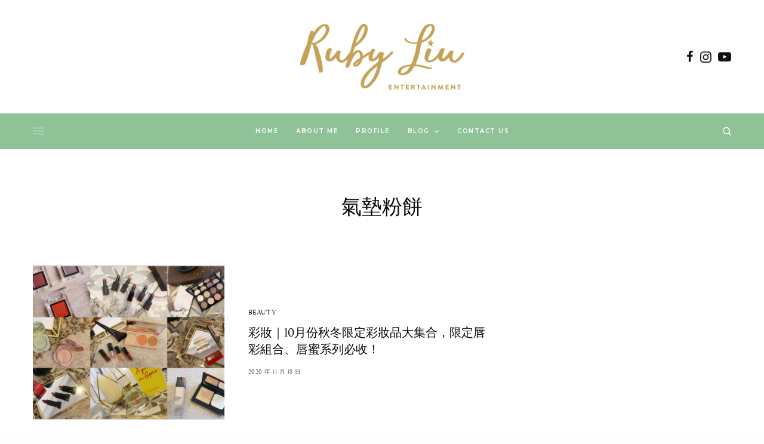

--- FILE ---
content_type: text/html; charset=UTF-8
request_url: https://rubyliu.com/tag/%E6%B0%A3%E5%A2%8A%E7%B2%89%E9%A4%85/
body_size: 21601
content:
<!doctype html>
<html lang="zh-TW">
<head>
	<meta charset="UTF-8" />
	<meta name="viewport" content="width=device-width, initial-scale=1, maximum-scale=1, viewport-fit=cover">
	<link rel="profile" href="https://gmpg.org/xfn/11">
	<link rel="pingback" href="https://rubyliu.com/xmlrpc.php">
	<meta name='robots' content='index, follow, max-image-preview:large, max-snippet:-1, max-video-preview:-1' />
	<style>img:is([sizes="auto" i], [sizes^="auto," i]) { contain-intrinsic-size: 3000px 1500px }</style>
	
	<!-- This site is optimized with the Yoast SEO plugin v26.7 - https://yoast.com/wordpress/plugins/seo/ -->
	<title>氣墊粉餅 彙整 - Ruby Liu Official Site</title>
	<link rel="canonical" href="https://rubyliu.com/tag/氣墊粉餅/" />
	<meta property="og:locale" content="zh_TW" />
	<meta property="og:type" content="article" />
	<meta property="og:title" content="氣墊粉餅 彙整 - Ruby Liu Official Site" />
	<meta property="og:url" content="https://rubyliu.com/tag/氣墊粉餅/" />
	<meta property="og:site_name" content="Ruby Liu Official Site" />
	<meta name="twitter:card" content="summary_large_image" />
	<script type="application/ld+json" class="yoast-schema-graph">{"@context":"https://schema.org","@graph":[{"@type":"CollectionPage","@id":"https://rubyliu.com/tag/%e6%b0%a3%e5%a2%8a%e7%b2%89%e9%a4%85/","url":"https://rubyliu.com/tag/%e6%b0%a3%e5%a2%8a%e7%b2%89%e9%a4%85/","name":"氣墊粉餅 彙整 - Ruby Liu Official Site","isPartOf":{"@id":"https://rubyliu.com/#website"},"primaryImageOfPage":{"@id":"https://rubyliu.com/tag/%e6%b0%a3%e5%a2%8a%e7%b2%89%e9%a4%85/#primaryimage"},"image":{"@id":"https://rubyliu.com/tag/%e6%b0%a3%e5%a2%8a%e7%b2%89%e9%a4%85/#primaryimage"},"thumbnailUrl":"https://rubyliu.com/wp-content/uploads/20201118200959_91.png","breadcrumb":{"@id":"https://rubyliu.com/tag/%e6%b0%a3%e5%a2%8a%e7%b2%89%e9%a4%85/#breadcrumb"},"inLanguage":"zh-TW"},{"@type":"ImageObject","inLanguage":"zh-TW","@id":"https://rubyliu.com/tag/%e6%b0%a3%e5%a2%8a%e7%b2%89%e9%a4%85/#primaryimage","url":"https://rubyliu.com/wp-content/uploads/20201118200959_91.png","contentUrl":"https://rubyliu.com/wp-content/uploads/20201118200959_91.png","width":1200,"height":800},{"@type":"BreadcrumbList","@id":"https://rubyliu.com/tag/%e6%b0%a3%e5%a2%8a%e7%b2%89%e9%a4%85/#breadcrumb","itemListElement":[{"@type":"ListItem","position":1,"name":"首頁","item":"https://rubyliu.com/"},{"@type":"ListItem","position":2,"name":"氣墊粉餅"}]},{"@type":"WebSite","@id":"https://rubyliu.com/#website","url":"https://rubyliu.com/","name":"Ruby Liu Official Site","description":"Ruby 劉馨如官方網站","potentialAction":[{"@type":"SearchAction","target":{"@type":"EntryPoint","urlTemplate":"https://rubyliu.com/?s={search_term_string}"},"query-input":{"@type":"PropertyValueSpecification","valueRequired":true,"valueName":"search_term_string"}}],"inLanguage":"zh-TW"}]}</script>
	<!-- / Yoast SEO plugin. -->


<link rel='dns-prefetch' href='//stats.wp.com' />
<link rel='dns-prefetch' href='//fonts.googleapis.com' />
<link rel='dns-prefetch' href='//use.typekit.net' />
<link rel="preconnect" href="//fonts.gstatic.com/" crossorigin><script type="text/javascript">
/* <![CDATA[ */
window._wpemojiSettings = {"baseUrl":"https:\/\/s.w.org\/images\/core\/emoji\/16.0.1\/72x72\/","ext":".png","svgUrl":"https:\/\/s.w.org\/images\/core\/emoji\/16.0.1\/svg\/","svgExt":".svg","source":{"concatemoji":"https:\/\/rubyliu.com\/wp-includes\/js\/wp-emoji-release.min.js?ver=6.8.3"}};
/*! This file is auto-generated */
!function(s,n){var o,i,e;function c(e){try{var t={supportTests:e,timestamp:(new Date).valueOf()};sessionStorage.setItem(o,JSON.stringify(t))}catch(e){}}function p(e,t,n){e.clearRect(0,0,e.canvas.width,e.canvas.height),e.fillText(t,0,0);var t=new Uint32Array(e.getImageData(0,0,e.canvas.width,e.canvas.height).data),a=(e.clearRect(0,0,e.canvas.width,e.canvas.height),e.fillText(n,0,0),new Uint32Array(e.getImageData(0,0,e.canvas.width,e.canvas.height).data));return t.every(function(e,t){return e===a[t]})}function u(e,t){e.clearRect(0,0,e.canvas.width,e.canvas.height),e.fillText(t,0,0);for(var n=e.getImageData(16,16,1,1),a=0;a<n.data.length;a++)if(0!==n.data[a])return!1;return!0}function f(e,t,n,a){switch(t){case"flag":return n(e,"\ud83c\udff3\ufe0f\u200d\u26a7\ufe0f","\ud83c\udff3\ufe0f\u200b\u26a7\ufe0f")?!1:!n(e,"\ud83c\udde8\ud83c\uddf6","\ud83c\udde8\u200b\ud83c\uddf6")&&!n(e,"\ud83c\udff4\udb40\udc67\udb40\udc62\udb40\udc65\udb40\udc6e\udb40\udc67\udb40\udc7f","\ud83c\udff4\u200b\udb40\udc67\u200b\udb40\udc62\u200b\udb40\udc65\u200b\udb40\udc6e\u200b\udb40\udc67\u200b\udb40\udc7f");case"emoji":return!a(e,"\ud83e\udedf")}return!1}function g(e,t,n,a){var r="undefined"!=typeof WorkerGlobalScope&&self instanceof WorkerGlobalScope?new OffscreenCanvas(300,150):s.createElement("canvas"),o=r.getContext("2d",{willReadFrequently:!0}),i=(o.textBaseline="top",o.font="600 32px Arial",{});return e.forEach(function(e){i[e]=t(o,e,n,a)}),i}function t(e){var t=s.createElement("script");t.src=e,t.defer=!0,s.head.appendChild(t)}"undefined"!=typeof Promise&&(o="wpEmojiSettingsSupports",i=["flag","emoji"],n.supports={everything:!0,everythingExceptFlag:!0},e=new Promise(function(e){s.addEventListener("DOMContentLoaded",e,{once:!0})}),new Promise(function(t){var n=function(){try{var e=JSON.parse(sessionStorage.getItem(o));if("object"==typeof e&&"number"==typeof e.timestamp&&(new Date).valueOf()<e.timestamp+604800&&"object"==typeof e.supportTests)return e.supportTests}catch(e){}return null}();if(!n){if("undefined"!=typeof Worker&&"undefined"!=typeof OffscreenCanvas&&"undefined"!=typeof URL&&URL.createObjectURL&&"undefined"!=typeof Blob)try{var e="postMessage("+g.toString()+"("+[JSON.stringify(i),f.toString(),p.toString(),u.toString()].join(",")+"));",a=new Blob([e],{type:"text/javascript"}),r=new Worker(URL.createObjectURL(a),{name:"wpTestEmojiSupports"});return void(r.onmessage=function(e){c(n=e.data),r.terminate(),t(n)})}catch(e){}c(n=g(i,f,p,u))}t(n)}).then(function(e){for(var t in e)n.supports[t]=e[t],n.supports.everything=n.supports.everything&&n.supports[t],"flag"!==t&&(n.supports.everythingExceptFlag=n.supports.everythingExceptFlag&&n.supports[t]);n.supports.everythingExceptFlag=n.supports.everythingExceptFlag&&!n.supports.flag,n.DOMReady=!1,n.readyCallback=function(){n.DOMReady=!0}}).then(function(){return e}).then(function(){var e;n.supports.everything||(n.readyCallback(),(e=n.source||{}).concatemoji?t(e.concatemoji):e.wpemoji&&e.twemoji&&(t(e.twemoji),t(e.wpemoji)))}))}((window,document),window._wpemojiSettings);
/* ]]> */
</script>

<link rel='stylesheet' id='sbi_styles-css' href='https://rubyliu.com/wp-content/plugins/instagram-feed/css/sbi-styles.min.css?ver=6.10.0' type='text/css' media='all' />
<style id='wp-emoji-styles-inline-css' type='text/css'>

	img.wp-smiley, img.emoji {
		display: inline !important;
		border: none !important;
		box-shadow: none !important;
		height: 1em !important;
		width: 1em !important;
		margin: 0 0.07em !important;
		vertical-align: -0.1em !important;
		background: none !important;
		padding: 0 !important;
	}
</style>
<link rel='stylesheet' id='wp-block-library-css' href='https://rubyliu.com/wp-includes/css/dist/block-library/style.min.css?ver=6.8.3' type='text/css' media='all' />
<style id='classic-theme-styles-inline-css' type='text/css'>
/*! This file is auto-generated */
.wp-block-button__link{color:#fff;background-color:#32373c;border-radius:9999px;box-shadow:none;text-decoration:none;padding:calc(.667em + 2px) calc(1.333em + 2px);font-size:1.125em}.wp-block-file__button{background:#32373c;color:#fff;text-decoration:none}
</style>
<style id='achang-pencil-box-style-box-style-inline-css' type='text/css'>
.apb-highlighter-highlight{background:linear-gradient(to top,var(--apb-highlighter-color,#fff59d) 60%,transparent 60%);padding:2px 4px}.apb-highlighter-highlight,.apb-highlighter-line{border-radius:2px;-webkit-box-decoration-break:clone;box-decoration-break:clone;display:inline}.apb-highlighter-line{background:linear-gradient(transparent 40%,hsla(0,0%,100%,0) 40%,var(--apb-highlighter-color,#ccff90) 50%,transparent 70%);padding:3px 6px}.apb-underline{background:transparent;-webkit-box-decoration-break:clone;box-decoration-break:clone;display:inline;padding-bottom:2px;text-decoration:none}.apb-underline-normal{border-bottom:2px solid var(--apb-underline-color,red);padding-bottom:3px}.apb-underline-wavy{text-decoration-color:var(--apb-underline-color,red);text-decoration-line:underline;-webkit-text-decoration-skip-ink:none;text-decoration-skip-ink:none;text-decoration-style:wavy;text-decoration-thickness:2px;text-underline-offset:3px}.apb-underline-dashed{border-bottom:2px dashed var(--apb-underline-color,red);padding-bottom:3px}.apb-underline-crayon{background:linear-gradient(transparent 40%,hsla(0,0%,100%,0) 40%,var(--apb-underline-color,red) 90%,transparent 95%);border-radius:3px;padding:3px 6px;position:relative}.apb-font-size{display:inline}.apb-style-box{margin:1em 0;position:relative}.apb-style-box .apb-box-title{align-items:center;color:var(--apb-title-color,inherit);display:flex;font-size:var(--apb-title-font-size,1.2em);font-weight:700}.apb-style-box .apb-box-title .apb-title-icon{font-size:1em;margin-right:10px}.apb-style-box .apb-box-title .apb-title-text{flex-grow:1}.apb-style-box .apb-box-content>:first-child{margin-top:0}.apb-style-box .apb-box-content>:last-child{margin-bottom:0}.apb-layout-info{border-color:var(--apb-box-color,#ddd);border-radius:4px;border-style:var(--apb-border-line-style,solid);border-width:var(--apb-border-width,2px)}.apb-layout-info .apb-box-title{background-color:var(--apb-box-color,#ddd);color:var(--apb-title-color,#333);padding:10px 15px}.apb-layout-info .apb-box-content{background-color:#fff;padding:15px}.apb-layout-alert{border:1px solid transparent;border-radius:.375rem;padding:1rem}.apb-layout-alert .apb-box-content,.apb-layout-alert .apb-box-title{background:transparent;padding:0}.apb-layout-alert .apb-box-title{margin-bottom:.5rem}.apb-layout-alert.apb-alert-type-custom{background-color:var(--apb-box-color,#cfe2ff);border-color:var(--apb-border-color,#9ec5fe);border-style:var(--apb-border-line-style,solid);border-width:var(--apb-border-width,1px);color:var(--apb-title-color,#333)}.apb-layout-alert.apb-alert-type-custom .apb-box-title{color:var(--apb-title-color,#333)}.apb-layout-alert.apb-alert-type-info{background-color:#cfe2ff;border-color:#9ec5fe;color:#0a58ca}.apb-layout-alert.apb-alert-type-info .apb-box-title{color:var(--apb-title-color,#0a58ca)}.apb-layout-alert.apb-alert-type-success{background-color:#d1e7dd;border-color:#a3cfbb;color:#146c43}.apb-layout-alert.apb-alert-type-success .apb-box-title{color:var(--apb-title-color,#146c43)}.apb-layout-alert.apb-alert-type-warning{background-color:#fff3cd;border-color:#ffecb5;color:#664d03}.apb-layout-alert.apb-alert-type-warning .apb-box-title{color:var(--apb-title-color,#664d03)}.apb-layout-alert.apb-alert-type-danger{background-color:#f8d7da;border-color:#f1aeb5;color:#842029}.apb-layout-alert.apb-alert-type-danger .apb-box-title{color:var(--apb-title-color,#842029)}.apb-layout-morandi-alert{background-color:var(--apb-box-color,#f7f4eb);border:1px solid var(--apb-box-color,#f7f4eb);border-left:var(--apb-border-width,4px) solid var(--apb-border-color,#d9d2c6);border-radius:.375rem;box-shadow:0 1px 2px 0 rgba(0,0,0,.05);padding:1rem}.apb-layout-morandi-alert .apb-box-title{background:transparent;color:var(--apb-title-color,#2d3748);font-size:var(--apb-title-font-size,1em);font-weight:700;margin-bottom:.25rem;padding:0}.apb-layout-morandi-alert .apb-box-content{background:transparent;color:#4a5568;padding:0}.apb-layout-centered-title{background-color:#fff;border-color:var(--apb-box-color,#ddd);border-radius:4px;border-style:var(--apb-border-line-style,solid);border-width:var(--apb-border-width,2px);margin-top:1.5em;padding:25px 15px 15px;position:relative}.apb-layout-centered-title .apb-box-title{background:var(--apb-title-bg-color,#fff);color:var(--apb-title-color,var(--apb-box-color,#333));left:20px;padding:0 10px;position:absolute;top:-.8em}.apb-layout-centered-title .apb-box-content{background:transparent;padding:0}.wp-block-achang-pencil-box-code-box{border-radius:8px;box-shadow:0 2px 8px rgba(0,0,0,.1);font-family:Consolas,Monaco,Courier New,monospace;margin:1.5em 0;overflow:hidden;position:relative}.wp-block-achang-pencil-box-code-box .apb-code-box-header{align-items:center;border-bottom:1px solid;display:flex;font-size:13px;font-weight:500;justify-content:space-between;padding:12px 16px;position:relative}.wp-block-achang-pencil-box-code-box .apb-code-box-header .apb-code-language{font-family:-apple-system,BlinkMacSystemFont,Segoe UI,Roboto,sans-serif}.wp-block-achang-pencil-box-code-box .apb-code-content-wrapper{background:transparent;display:flex;max-height:500px;overflow:hidden;position:relative}.wp-block-achang-pencil-box-code-box .apb-line-numbers{border-right:1px solid;flex-shrink:0;font-size:14px;line-height:1.5;min-width:50px;overflow-y:auto;padding:16px 8px;text-align:right;-webkit-user-select:none;-moz-user-select:none;user-select:none;-ms-overflow-style:none;position:relative;scrollbar-width:none;z-index:1}.wp-block-achang-pencil-box-code-box .apb-line-numbers::-webkit-scrollbar{display:none}.wp-block-achang-pencil-box-code-box .apb-line-numbers .apb-line-number{display:block;line-height:1.5;white-space:nowrap}.wp-block-achang-pencil-box-code-box .apb-code-box-content{background:transparent;flex:1;font-size:14px;line-height:1.5;margin:0;min-width:0;overflow:auto;padding:16px;position:relative;white-space:pre!important;z-index:0}.wp-block-achang-pencil-box-code-box .apb-code-box-content code{background:transparent;border:none;display:block;font-family:inherit;font-size:inherit;line-height:inherit;margin:0;overflow-wrap:normal!important;padding:0;white-space:pre!important;word-break:normal!important}.wp-block-achang-pencil-box-code-box .apb-code-box-content code .token{display:inline}.wp-block-achang-pencil-box-code-box .apb-copy-button{background:transparent;border:1px solid;border-radius:4px;cursor:pointer;font-family:-apple-system,BlinkMacSystemFont,Segoe UI,Roboto,sans-serif;font-size:12px;padding:6px 12px;transition:all .2s ease}.wp-block-achang-pencil-box-code-box .apb-copy-button:hover{opacity:.8}.wp-block-achang-pencil-box-code-box .apb-copy-button:active{transform:scale(.95)}.wp-block-achang-pencil-box-code-box .apb-copy-button.apb-copy-success{animation:copySuccess .6s ease;background-color:#d4edda!important;border-color:#28a745!important;color:#155724!important}.wp-block-achang-pencil-box-code-box .apb-copy-button.apb-copy-error{animation:copyError .6s ease;background-color:#f8d7da!important;border-color:#dc3545!important;color:#721c24!important}.wp-block-achang-pencil-box-code-box .apb-copy-button-standalone{position:absolute;right:12px;top:12px;z-index:1}.apb-code-style-style-1{background:#f8f9fa;border:1px solid #e9ecef}.apb-code-style-style-1 .apb-code-box-header{background:#fff;border-bottom-color:#dee2e6;color:#495057}.apb-code-style-style-1 .apb-line-numbers{background:#f1f3f4;border-right-color:#dee2e6;color:#6c757d}.apb-code-style-style-1 .apb-code-box-content{background:#fff;color:#212529;text-shadow:none}.apb-code-style-style-1 .apb-code-box-content code[class*=language-]{text-shadow:none}.apb-code-style-style-1 .apb-copy-button{background:hsla(0,0%,100%,.8);border-color:#6c757d;color:#495057}.apb-code-style-style-1 .apb-copy-button:hover{background:#f8f9fa;border-color:#495057}.apb-code-style-style-1 .apb-copy-button.apb-copy-success{background:#d4edda;border-color:#28a745;color:#155724}.apb-code-style-style-1 .apb-copy-button.apb-copy-error{background:#f8d7da;border-color:#dc3545;color:#721c24}.apb-code-style-style-1 code .token.cdata,.apb-code-style-style-1 code .token.comment,.apb-code-style-style-1 code .token.doctype,.apb-code-style-style-1 code .token.prolog{color:#5a6b73}.apb-code-style-style-1 code .token.punctuation{color:#666}.apb-code-style-style-1 code .token.boolean,.apb-code-style-style-1 code .token.constant,.apb-code-style-style-1 code .token.deleted,.apb-code-style-style-1 code .token.number,.apb-code-style-style-1 code .token.property,.apb-code-style-style-1 code .token.symbol,.apb-code-style-style-1 code .token.tag{color:#d73a49}.apb-code-style-style-1 code .token.attr-name,.apb-code-style-style-1 code .token.builtin,.apb-code-style-style-1 code .token.char,.apb-code-style-style-1 code .token.inserted,.apb-code-style-style-1 code .token.selector,.apb-code-style-style-1 code .token.string{color:#22863a}.apb-code-style-style-1 code .token.entity,.apb-code-style-style-1 code .token.operator,.apb-code-style-style-1 code .token.url{color:#6f42c1}.apb-code-style-style-1 code .token.atrule,.apb-code-style-style-1 code .token.attr-value,.apb-code-style-style-1 code .token.keyword{color:#005cc5}.apb-code-style-style-1 code .token.class-name,.apb-code-style-style-1 code .token.function{color:#6f42c1}.apb-code-style-style-1 code .token.important,.apb-code-style-style-1 code .token.regex,.apb-code-style-style-1 code .token.variable{color:#e36209}.apb-code-style-style-2{background:#1e1e1e;border:1px solid #333}.apb-code-style-style-2 .apb-code-box-header{background:#2d2d30;border-bottom-color:#3e3e42;color:#ccc}.apb-code-style-style-2 .apb-line-numbers{background:#252526;border-right-color:#3e3e42;color:#858585}.apb-code-style-style-2 .apb-code-box-content{background:#1e1e1e;color:#f0f0f0}.apb-code-style-style-2 .apb-copy-button{background:rgba(45,45,48,.8);border-color:#6c6c6c;color:#ccc}.apb-code-style-style-2 .apb-copy-button:hover{background:#3e3e42;border-color:#ccc}.apb-code-style-style-2 .apb-copy-button.apb-copy-success{background:#0e5132;border-color:#28a745;color:#d4edda}.apb-code-style-style-2 .apb-copy-button.apb-copy-error{background:#58151c;border-color:#dc3545;color:#f8d7da}.apb-code-style-style-2 code .token.cdata,.apb-code-style-style-2 code .token.comment,.apb-code-style-style-2 code .token.doctype,.apb-code-style-style-2 code .token.prolog{color:#6a9955}.apb-code-style-style-2 code .token.punctuation{color:#d4d4d4}.apb-code-style-style-2 code .token.boolean,.apb-code-style-style-2 code .token.constant,.apb-code-style-style-2 code .token.deleted,.apb-code-style-style-2 code .token.number,.apb-code-style-style-2 code .token.property,.apb-code-style-style-2 code .token.symbol,.apb-code-style-style-2 code .token.tag{color:#b5cea8}.apb-code-style-style-2 code .token.attr-name,.apb-code-style-style-2 code .token.builtin,.apb-code-style-style-2 code .token.char,.apb-code-style-style-2 code .token.inserted,.apb-code-style-style-2 code .token.selector,.apb-code-style-style-2 code .token.string{color:#ce9178}.apb-code-style-style-2 code .token.entity,.apb-code-style-style-2 code .token.operator,.apb-code-style-style-2 code .token.url{color:#d4d4d4}.apb-code-style-style-2 code .token.atrule,.apb-code-style-style-2 code .token.attr-value,.apb-code-style-style-2 code .token.keyword{color:#569cd6}.apb-code-style-style-2 code .token.class-name,.apb-code-style-style-2 code .token.function{color:#dcdcaa}.apb-code-style-style-2 code .token.important,.apb-code-style-style-2 code .token.regex,.apb-code-style-style-2 code .token.variable{color:#ff8c00}@keyframes copySuccess{0%{transform:scale(1)}50%{background-color:#28a745;color:#fff;transform:scale(1.1)}to{transform:scale(1)}}@keyframes copyError{0%{transform:translateX(0)}25%{transform:translateX(-5px)}75%{transform:translateX(5px)}to{transform:translateX(0)}}@media(max-width:768px){.wp-block-achang-pencil-box-code-box .apb-code-box-header{font-size:12px;padding:10px 12px}.wp-block-achang-pencil-box-code-box .apb-line-numbers{font-size:11px;min-width:35px;padding:12px 6px}.wp-block-achang-pencil-box-code-box .apb-code-box-content{font-size:13px;padding:12px}.wp-block-achang-pencil-box-code-box .apb-copy-button{font-size:11px;padding:4px 8px}}@media print{.wp-block-achang-pencil-box-code-box{border:1px solid #000;box-shadow:none}.wp-block-achang-pencil-box-code-box .apb-copy-button{display:none}.wp-block-achang-pencil-box-code-box .apb-code-content-wrapper{max-height:none;overflow:visible}}

</style>
<link rel='stylesheet' id='mediaelement-css' href='https://rubyliu.com/wp-includes/js/mediaelement/mediaelementplayer-legacy.min.css?ver=4.2.17' type='text/css' media='all' />
<link rel='stylesheet' id='wp-mediaelement-css' href='https://rubyliu.com/wp-includes/js/mediaelement/wp-mediaelement.min.css?ver=6.8.3' type='text/css' media='all' />
<style id='jetpack-sharing-buttons-style-inline-css' type='text/css'>
.jetpack-sharing-buttons__services-list{display:flex;flex-direction:row;flex-wrap:wrap;gap:0;list-style-type:none;margin:5px;padding:0}.jetpack-sharing-buttons__services-list.has-small-icon-size{font-size:12px}.jetpack-sharing-buttons__services-list.has-normal-icon-size{font-size:16px}.jetpack-sharing-buttons__services-list.has-large-icon-size{font-size:24px}.jetpack-sharing-buttons__services-list.has-huge-icon-size{font-size:36px}@media print{.jetpack-sharing-buttons__services-list{display:none!important}}.editor-styles-wrapper .wp-block-jetpack-sharing-buttons{gap:0;padding-inline-start:0}ul.jetpack-sharing-buttons__services-list.has-background{padding:1.25em 2.375em}
</style>
<style id='global-styles-inline-css' type='text/css'>
:root{--wp--preset--aspect-ratio--square: 1;--wp--preset--aspect-ratio--4-3: 4/3;--wp--preset--aspect-ratio--3-4: 3/4;--wp--preset--aspect-ratio--3-2: 3/2;--wp--preset--aspect-ratio--2-3: 2/3;--wp--preset--aspect-ratio--16-9: 16/9;--wp--preset--aspect-ratio--9-16: 9/16;--wp--preset--color--black: #000000;--wp--preset--color--cyan-bluish-gray: #abb8c3;--wp--preset--color--white: #ffffff;--wp--preset--color--pale-pink: #f78da7;--wp--preset--color--vivid-red: #cf2e2e;--wp--preset--color--luminous-vivid-orange: #ff6900;--wp--preset--color--luminous-vivid-amber: #fcb900;--wp--preset--color--light-green-cyan: #7bdcb5;--wp--preset--color--vivid-green-cyan: #00d084;--wp--preset--color--pale-cyan-blue: #8ed1fc;--wp--preset--color--vivid-cyan-blue: #0693e3;--wp--preset--color--vivid-purple: #9b51e0;--wp--preset--color--thb-accent: #8fc296;--wp--preset--gradient--vivid-cyan-blue-to-vivid-purple: linear-gradient(135deg,rgba(6,147,227,1) 0%,rgb(155,81,224) 100%);--wp--preset--gradient--light-green-cyan-to-vivid-green-cyan: linear-gradient(135deg,rgb(122,220,180) 0%,rgb(0,208,130) 100%);--wp--preset--gradient--luminous-vivid-amber-to-luminous-vivid-orange: linear-gradient(135deg,rgba(252,185,0,1) 0%,rgba(255,105,0,1) 100%);--wp--preset--gradient--luminous-vivid-orange-to-vivid-red: linear-gradient(135deg,rgba(255,105,0,1) 0%,rgb(207,46,46) 100%);--wp--preset--gradient--very-light-gray-to-cyan-bluish-gray: linear-gradient(135deg,rgb(238,238,238) 0%,rgb(169,184,195) 100%);--wp--preset--gradient--cool-to-warm-spectrum: linear-gradient(135deg,rgb(74,234,220) 0%,rgb(151,120,209) 20%,rgb(207,42,186) 40%,rgb(238,44,130) 60%,rgb(251,105,98) 80%,rgb(254,248,76) 100%);--wp--preset--gradient--blush-light-purple: linear-gradient(135deg,rgb(255,206,236) 0%,rgb(152,150,240) 100%);--wp--preset--gradient--blush-bordeaux: linear-gradient(135deg,rgb(254,205,165) 0%,rgb(254,45,45) 50%,rgb(107,0,62) 100%);--wp--preset--gradient--luminous-dusk: linear-gradient(135deg,rgb(255,203,112) 0%,rgb(199,81,192) 50%,rgb(65,88,208) 100%);--wp--preset--gradient--pale-ocean: linear-gradient(135deg,rgb(255,245,203) 0%,rgb(182,227,212) 50%,rgb(51,167,181) 100%);--wp--preset--gradient--electric-grass: linear-gradient(135deg,rgb(202,248,128) 0%,rgb(113,206,126) 100%);--wp--preset--gradient--midnight: linear-gradient(135deg,rgb(2,3,129) 0%,rgb(40,116,252) 100%);--wp--preset--font-size--small: 13px;--wp--preset--font-size--medium: 20px;--wp--preset--font-size--large: 36px;--wp--preset--font-size--x-large: 42px;--wp--preset--spacing--20: 0.44rem;--wp--preset--spacing--30: 0.67rem;--wp--preset--spacing--40: 1rem;--wp--preset--spacing--50: 1.5rem;--wp--preset--spacing--60: 2.25rem;--wp--preset--spacing--70: 3.38rem;--wp--preset--spacing--80: 5.06rem;--wp--preset--shadow--natural: 6px 6px 9px rgba(0, 0, 0, 0.2);--wp--preset--shadow--deep: 12px 12px 50px rgba(0, 0, 0, 0.4);--wp--preset--shadow--sharp: 6px 6px 0px rgba(0, 0, 0, 0.2);--wp--preset--shadow--outlined: 6px 6px 0px -3px rgba(255, 255, 255, 1), 6px 6px rgba(0, 0, 0, 1);--wp--preset--shadow--crisp: 6px 6px 0px rgba(0, 0, 0, 1);}:where(.is-layout-flex){gap: 0.5em;}:where(.is-layout-grid){gap: 0.5em;}body .is-layout-flex{display: flex;}.is-layout-flex{flex-wrap: wrap;align-items: center;}.is-layout-flex > :is(*, div){margin: 0;}body .is-layout-grid{display: grid;}.is-layout-grid > :is(*, div){margin: 0;}:where(.wp-block-columns.is-layout-flex){gap: 2em;}:where(.wp-block-columns.is-layout-grid){gap: 2em;}:where(.wp-block-post-template.is-layout-flex){gap: 1.25em;}:where(.wp-block-post-template.is-layout-grid){gap: 1.25em;}.has-black-color{color: var(--wp--preset--color--black) !important;}.has-cyan-bluish-gray-color{color: var(--wp--preset--color--cyan-bluish-gray) !important;}.has-white-color{color: var(--wp--preset--color--white) !important;}.has-pale-pink-color{color: var(--wp--preset--color--pale-pink) !important;}.has-vivid-red-color{color: var(--wp--preset--color--vivid-red) !important;}.has-luminous-vivid-orange-color{color: var(--wp--preset--color--luminous-vivid-orange) !important;}.has-luminous-vivid-amber-color{color: var(--wp--preset--color--luminous-vivid-amber) !important;}.has-light-green-cyan-color{color: var(--wp--preset--color--light-green-cyan) !important;}.has-vivid-green-cyan-color{color: var(--wp--preset--color--vivid-green-cyan) !important;}.has-pale-cyan-blue-color{color: var(--wp--preset--color--pale-cyan-blue) !important;}.has-vivid-cyan-blue-color{color: var(--wp--preset--color--vivid-cyan-blue) !important;}.has-vivid-purple-color{color: var(--wp--preset--color--vivid-purple) !important;}.has-black-background-color{background-color: var(--wp--preset--color--black) !important;}.has-cyan-bluish-gray-background-color{background-color: var(--wp--preset--color--cyan-bluish-gray) !important;}.has-white-background-color{background-color: var(--wp--preset--color--white) !important;}.has-pale-pink-background-color{background-color: var(--wp--preset--color--pale-pink) !important;}.has-vivid-red-background-color{background-color: var(--wp--preset--color--vivid-red) !important;}.has-luminous-vivid-orange-background-color{background-color: var(--wp--preset--color--luminous-vivid-orange) !important;}.has-luminous-vivid-amber-background-color{background-color: var(--wp--preset--color--luminous-vivid-amber) !important;}.has-light-green-cyan-background-color{background-color: var(--wp--preset--color--light-green-cyan) !important;}.has-vivid-green-cyan-background-color{background-color: var(--wp--preset--color--vivid-green-cyan) !important;}.has-pale-cyan-blue-background-color{background-color: var(--wp--preset--color--pale-cyan-blue) !important;}.has-vivid-cyan-blue-background-color{background-color: var(--wp--preset--color--vivid-cyan-blue) !important;}.has-vivid-purple-background-color{background-color: var(--wp--preset--color--vivid-purple) !important;}.has-black-border-color{border-color: var(--wp--preset--color--black) !important;}.has-cyan-bluish-gray-border-color{border-color: var(--wp--preset--color--cyan-bluish-gray) !important;}.has-white-border-color{border-color: var(--wp--preset--color--white) !important;}.has-pale-pink-border-color{border-color: var(--wp--preset--color--pale-pink) !important;}.has-vivid-red-border-color{border-color: var(--wp--preset--color--vivid-red) !important;}.has-luminous-vivid-orange-border-color{border-color: var(--wp--preset--color--luminous-vivid-orange) !important;}.has-luminous-vivid-amber-border-color{border-color: var(--wp--preset--color--luminous-vivid-amber) !important;}.has-light-green-cyan-border-color{border-color: var(--wp--preset--color--light-green-cyan) !important;}.has-vivid-green-cyan-border-color{border-color: var(--wp--preset--color--vivid-green-cyan) !important;}.has-pale-cyan-blue-border-color{border-color: var(--wp--preset--color--pale-cyan-blue) !important;}.has-vivid-cyan-blue-border-color{border-color: var(--wp--preset--color--vivid-cyan-blue) !important;}.has-vivid-purple-border-color{border-color: var(--wp--preset--color--vivid-purple) !important;}.has-vivid-cyan-blue-to-vivid-purple-gradient-background{background: var(--wp--preset--gradient--vivid-cyan-blue-to-vivid-purple) !important;}.has-light-green-cyan-to-vivid-green-cyan-gradient-background{background: var(--wp--preset--gradient--light-green-cyan-to-vivid-green-cyan) !important;}.has-luminous-vivid-amber-to-luminous-vivid-orange-gradient-background{background: var(--wp--preset--gradient--luminous-vivid-amber-to-luminous-vivid-orange) !important;}.has-luminous-vivid-orange-to-vivid-red-gradient-background{background: var(--wp--preset--gradient--luminous-vivid-orange-to-vivid-red) !important;}.has-very-light-gray-to-cyan-bluish-gray-gradient-background{background: var(--wp--preset--gradient--very-light-gray-to-cyan-bluish-gray) !important;}.has-cool-to-warm-spectrum-gradient-background{background: var(--wp--preset--gradient--cool-to-warm-spectrum) !important;}.has-blush-light-purple-gradient-background{background: var(--wp--preset--gradient--blush-light-purple) !important;}.has-blush-bordeaux-gradient-background{background: var(--wp--preset--gradient--blush-bordeaux) !important;}.has-luminous-dusk-gradient-background{background: var(--wp--preset--gradient--luminous-dusk) !important;}.has-pale-ocean-gradient-background{background: var(--wp--preset--gradient--pale-ocean) !important;}.has-electric-grass-gradient-background{background: var(--wp--preset--gradient--electric-grass) !important;}.has-midnight-gradient-background{background: var(--wp--preset--gradient--midnight) !important;}.has-small-font-size{font-size: var(--wp--preset--font-size--small) !important;}.has-medium-font-size{font-size: var(--wp--preset--font-size--medium) !important;}.has-large-font-size{font-size: var(--wp--preset--font-size--large) !important;}.has-x-large-font-size{font-size: var(--wp--preset--font-size--x-large) !important;}
:where(.wp-block-post-template.is-layout-flex){gap: 1.25em;}:where(.wp-block-post-template.is-layout-grid){gap: 1.25em;}
:where(.wp-block-columns.is-layout-flex){gap: 2em;}:where(.wp-block-columns.is-layout-grid){gap: 2em;}
:root :where(.wp-block-pullquote){font-size: 1.5em;line-height: 1.6;}
</style>
<link rel='stylesheet' id='achang-pencil-box-css' href='https://rubyliu.com/wp-content/plugins/achang-pencil-box/public/css/achang-pencil-box-public.css?ver=1.9.3.1762423240.1.0.0' type='text/css' media='all' />
<link rel='stylesheet' id='thb-app-css' href='https://rubyliu.com/wp-content/themes/theissue/assets/css/app.css?ver=1.5.4.2' type='text/css' media='all' />
<style id='thb-app-inline-css' type='text/css'>
body,h1, .h1, h2, .h2, h3, .h3, h4, .h4, h5, .h5, h6, .h6,.thb-lightbox-button .thb-lightbox-text,.post .post-category,.post.thumbnail-seealso .thb-seealso-text,.thb-entry-footer,.smart-list .smart-list-title .smart-list-count,.smart-list .thb-smart-list-content .smart-list-count,.thb-carousel.bottom-arrows .slick-bottom-arrows,.thb-hotspot-container,.thb-pin-it-container .thb-pin-it,label,input[type="text"],input[type="password"],input[type="date"],input[type="datetime"],input[type="email"],input[type="number"],input[type="search"],input[type="tel"],input[type="time"],input[type="url"],textarea,.testimonial-author,.thb-article-sponsors,input[type="submit"],submit,.button,.btn,.btn-block,.btn-text,.post .post-gallery .thb-post-icon,.post .thb-post-bottom,.woocommerce-MyAccount-navigation,.featured_image_credit,.widget .thb-widget-title,.thb-readmore .thb-readmore-title,.widget.thb_widget_instagram .thb-instagram-header,.widget.thb_widget_instagram .thb-instagram-footer,.thb-instagram-row figure .instagram-link,.widget.thb_widget_top_reviews .post .widget-review-title-holder .thb-widget-score,.thb-instagram-row figure,.widget.thb_widget_top_categories .thb-widget-category-link .thb-widget-category-name,.widget.thb_widget_twitter .thb-twitter-user,.widget.thb_widget_twitter .thb-tweet .thb-tweet-time,.widget.thb_widget_twitter .thb-tweet .thb-tweet-actions,.thb-social-links-container,.login-page-form,.woocommerce .woocommerce-form-login .lost_password,.woocommerce-message, .woocommerce-error, .woocommerce-notice, .woocommerce-info,.woocommerce-success,.select2,.woocommerce-MyAccount-content legend,.shop_table,.thb-lightbox-button .thb-lightbox-thumbs,.post.thumbnail-style6 .post-gallery .now-playing,.widget.thb_widget_top_reviews .post .widget-review-title-holder .thb-widget-score strong,.post.thumbnail-style8 .thumb_large_count,.post.thumbnail-style4 .thumb_count,.post .thb-read-more {font-family:poynter-oldstyle-display, 'BlinkMacSystemFont', -apple-system, 'Roboto', 'Lucida Sans';}.post-title h1,.post-title h2,.post-title h3,.post-title h4,.post-title h5,.post-title h6 {font-family:poynter-oldstyle-display, 'BlinkMacSystemFont', -apple-system, 'Roboto', 'Lucida Sans';font-weight:400;text-transform:uppercase !important;}.post-content,.post-excerpt,.thb-article-subscribe p,.thb-article-author p,.commentlist .comment p, .commentlist .review p,.thb-executive-summary,.thb-newsletter-form p,.search-title p,.thb-product-detail .product-information .woocommerce-product-details__short-description,.widget:not(.woocommerce) p,.thb-author-info .thb-author-page-description p,.wpb_text_column,.no-vc,.woocommerce-tabs .wc-tab,.woocommerce-tabs .wc-tab p:not(.stars),.thb-pricing-table .pricing-container .pricing-description,.content404 p,.subfooter p {font-family:Karla, 'BlinkMacSystemFont', -apple-system, 'Roboto', 'Lucida Sans';}.thb-full-menu {font-family:Montserrat, 'BlinkMacSystemFont', -apple-system, 'Roboto', 'Lucida Sans';}.thb-mobile-menu,.thb-secondary-menu {font-family:Montserrat, 'BlinkMacSystemFont', -apple-system, 'Roboto', 'Lucida Sans';}.thb-dropcap-on .post-detail .post-content>p:first-of-type:first-letter {}.widget.style1 .thb-widget-title,.widget.style2 .thb-widget-title,.widget.style3 .thb-widget-title {font-family:Montserrat, 'BlinkMacSystemFont', -apple-system, 'Roboto', 'Lucida Sans';}em {}label {}input[type="submit"],submit,.button,.btn,.btn-block,.btn-text {font-family:Montserrat, 'BlinkMacSystemFont', -apple-system, 'Roboto', 'Lucida Sans';}.article-container .post-content,.article-container .post-content p:not(.wp-block-cover-text) {}.post .post-category {}.post-detail .thb-executive-summary li {}.post .post-excerpt {}.thb-full-menu>li>a:not(.logolink) {font-weight:600;font-size:10px;letter-spacing:0.15em !important;}.thb-full-menu li .sub-menu li a {}.thb-mobile-menu>li>a {}.thb-mobile-menu .sub-menu a {}.thb-secondary-menu a {}#mobile-menu .menu-footer {}#mobile-menu .thb-social-links-container .thb-social-link-wrap .thb-social-link .thb-social-icon-container {}.widget .thb-widget-title,.widget.style2 .thb-widget-title,.widget.style3 .thb-widget-title{font-weight:500;font-size:10px;letter-spacing:0.1em !important;}.footer .widget .thb-widget-title,.footer .widget.style2 .thb-widget-title,.footer .widget.style3 .thb-widget-title {}.footer .widget,.footer .widget p {}.subfooter .thb-full-menu>li>a:not(.logolink) {}.subfooter p {font-weight:600;font-size:11px;text-transform:uppercase !important;letter-spacing:0.2em !important;}.subfooter .thb-social-links-container.thb-social-horizontal .thb-social-link-wrap .thb-social-icon-container,.subfooter.style6 .thb-social-links-container.thb-social-horizontal .thb-social-link-wrap .thb-social-icon-container {}#scroll_to_top {}.search-title p {}@media screen and (min-width:1024px) {h1,.h1 {font-size:34px;}}h1,.h1 {}@media screen and (min-width:1024px) {h2 {}}h2 {}@media screen and (min-width:1024px) {h3 {}}h3 {}@media screen and (min-width:1024px) {h4 {}}h4 {}@media screen and (min-width:1024px) {h5 {}}h5 {}h6 {}.logo-holder .logolink .logoimg {max-height:110px;}.logo-holder .logolink .logoimg[src$=".svg"] {max-height:100%;height:110px;}@media screen and (max-width:1023px) {.header.header-mobile .logo-holder .logolink .logoimg {max-height:100px;}.header.header-mobile .logo-holder .logolink .logoimg[src$=".svg"] {max-height:100%;height:100px;}}.header.fixed:not(.header-mobile) .logo-holder .logolink .logoimg {max-height:80px;}.header.fixed:not(.header-mobile) .logo-holder .logolink .logoimg {max-height:100%;height:80px;}#mobile-menu .logolink .logoimg {max-height:100px;}#mobile-menu .logolink .logoimg {max-height:100%;height:100px;}.thb-full-menu.thb-underline > li > a:before,.thb-full-menu.thb-line-marker > li > a:before {background:#ffffff !important;}.header.fixed:not(.header-mobile) {padding-top:20px;padding-bottom:20px;}.header.header-mobile {padding-top:8px;padding-bottom:8px;}.header:not(.header-mobile):not(.fixed) .logo-holder {padding-top:40px;padding-bottom:40px;}.header.header-mobile .logo-holder {padding-top:5px;padding-bottom:5px;}a:hover,h1 small, h2 small, h3 small, h4 small, h5 small, h6 small,h1 small a, h2 small a, h3 small a, h4 small a, h5 small a, h6 small a,.secondary-area .thb-follow-holder .sub-menu .subscribe_part .thb-newsletter-form h4,.secondary-area .thb-follow-holder .sub-menu .subscribe_part .thb-newsletter-form .newsletter-form .btn:hover,.thb-full-menu.thb-standard > li.current-menu-item:not(.has-hash) > a,.thb-full-menu > li > a:not(.logolink)[data-filter].active,.thb-dropdown-color-dark .thb-full-menu .sub-menu li a:hover,#mobile-menu.dark .thb-mobile-menu > li > a:hover,#mobile-menu.dark .sub-menu a:hover,#mobile-menu.dark .thb-secondary-menu a:hover,.thb-secondary-menu a:hover,.post .thb-read-more:hover,.post:not(.white-post-content) .thb-post-bottom.sponsored-bottom ul li,.post:not(.white-post-content) .thb-post-bottom .post-share:hover,.thb-dropcap-on .post-detail .post-content > p:first-of-type:first-letter,.post-detail .thb-executive-summary li:before,.thb-readmore p a,input[type="submit"].white:hover,.button.white:hover,.btn.white:hover,input[type="submit"].style2.accent,.button.style2.accent,.btn.style2.accent,.search-title h1 strong,.thb-author-page-meta a:hover,.widget.thb_widget_top_reviews .post .widget-review-title-holder .thb-widget-score strong,.thb-autotype .thb-autotype-entry,.thb_location_container.row .thb_location h5,.thb-page-menu li:hover a, .thb-page-menu li.current_page_item a,.thb-tabs.style3 .vc_tta-panel-heading h4 a:hover,.thb-tabs.style3 .vc_tta-panel-heading h4 a.active,.thb-tabs.style4 .vc_tta-panel-heading h4 a:hover,.thb-tabs.style4 .vc_tta-panel-heading h4 a.active,.thb-iconbox.top.type5 .iconbox-content .thb-read-more,.thb-testimonials.style7 .testimonial-author cite,.thb-testimonials.style7 .testimonial-author span,.thb-article-reactions .row .columns .thb-reaction.active .thb-reaction-count,.thb-article-sponsors .sponsored-by,.thb-cookie-bar .thb-cookie-text a,.thb-pricing-table.style2 .pricing-container .thb_pricing_head .thb-price,.thb-hotspot-container .product-hotspots .product-title .hotspots-buynow,.plyr--full-ui input[type=range],.woocommerce-checkout-payment .wc_payment_methods .wc_payment_method.payment_method_paypal .about_paypal,.has-thb-accent-color,.wp-block-button .wp-block-button__link.has-thb-accent-color {color:#8fc296;}.columns.thb-light-column .thb-newsletter-form .btn:hover,.secondary-area .thb-trending-holder .thb-full-menu li.menu-item-has-children .sub-menu .thb-trending .thb-trending-tabs a.active,.thb-full-menu.thb-line-marker > li > a:before,#mobile-menu.dark .widget.thb_widget_subscribe .btn:hover,.post .thb-read-more:after,.post.style4 .post-gallery:after,.post.style5 .post-inner-content,.post.style13 .post-gallery:after,.smart-list .smart-list-title .smart-list-count,.smart-list.smart-list-v3 .thb-smart-list-nav .arrow:not(.disabled):hover,.thb-custom-checkbox input[type="checkbox"]:checked + label:before,input[type="submit"]:not(.white):not(.grey):not(.style2):not(.white):not(.add_to_cart_button):not(.accent):hover,.button:not(.white):not(.grey):not(.style2):not(.white):not(.add_to_cart_button):not(.accent):hover,.btn:not(.white):not(.grey):not(.style2):not(.white):not(.add_to_cart_button):not(.accent):hover,input[type="submit"].grey:hover,.button.grey:hover,.btn.grey:hover,input[type="submit"].accent, input[type="submit"].checkout,.button.accent,.button.checkout,.btn.accent,.btn.checkout,input[type="submit"].style2.accent:hover,.button.style2.accent:hover,.btn.style2.accent:hover,.btn-text.style3 .circle-btn,.widget.thb_widget_top_categories .thb-widget-category-link:hover .thb-widget-category-name,.thb-progressbar .thb-progress span,.thb-page-menu.style1 li:hover a, .thb-page-menu.style1 li.current_page_item a,.thb-client-row.thb-opacity.with-accent .thb-client:hover,.thb-client-row .style4 .accent-color,.thb-tabs.style1 .vc_tta-panel-heading h4 a:before,.thb-testimonials.style7 .thb-carousel .slick-dots .select,.thb-categorylinks.style2 a:after,.thb-category-card:hover,.thb-hotspot-container .thb-hotspot.pin-accent,.pagination ul .page-numbers.current, .pagination ul .page-numbers:not(.dots):hover,.pagination .nav-links .page-numbers.current,.pagination .nav-links .page-numbers:not(.dots):hover,.woocommerce-pagination ul .page-numbers.current,.woocommerce-pagination ul .page-numbers:not(.dots):hover,.woocommerce-pagination .nav-links .page-numbers.current,.woocommerce-pagination .nav-links .page-numbers:not(.dots):hover,.plyr__control--overlaid,.plyr--video .plyr__control.plyr__tab-focus, .plyr--video .plyr__control:hover, .plyr--video .plyr__control[aria-expanded=true],.badge.onsale,.demo_store,.products .product .product_after_title .button:hover:after,.woocommerce-MyAccount-navigation ul li:hover a, .woocommerce-MyAccount-navigation ul li.is-active a,.has-thb-accent-background-color,.wp-block-button .wp-block-button__link.has-thb-accent-background-color {background-color:#8fc296;}.thb-dark-mode-on .btn.grey:hover {background-color:#8fc296;}input[type="submit"].accent:hover, input[type="submit"].checkout:hover,.button.accent:hover,.button.checkout:hover,.btn.accent:hover,.btn.checkout:hover {background-color:#81af87;}.post-detail .post-split-title-container,.thb-article-reactions .row .columns .thb-reaction.active .thb-reaction-image,.secondary-area .thb-follow-holder .sub-menu .subscribe_part {background-color:rgba(143,194,150, 0.05) !important;}.post.style6.style6-bg .post-inner-content {background-color:rgba(143,194,150, 0.15);}.thb-lightbox-button:hover {background-color:rgba(143,194,150, 0.05);}.thb-tabs.style3 .vc_tta-panel-heading h4 a:before {background-color:rgba(143,194,150, 0.4);}.secondary-area .thb-trending-holder .thb-full-menu li.menu-item-has-children .sub-menu .thb-trending .thb-trending-tabs a.active,.post .post-title a:hover > span,.post.sticky .post-title a>span,.thb-lightbox-button:hover,.thb-custom-checkbox label:before,input[type="submit"].style2.accent,.button.style2.accent,.btn.style2.accent,.thb-page-menu.style1 li:hover a, .thb-page-menu.style1 li.current_page_item a,.thb-client-row.has-border.thb-opacity.with-accent .thb-client:hover,.thb-iconbox.top.type5,.thb-article-reactions .row .columns .thb-reaction:hover .thb-reaction-image,.thb-article-reactions .row .columns .thb-reaction.active .thb-reaction-image,.pagination ul .page-numbers.current, .pagination ul .page-numbers:not(.dots):hover,.pagination .nav-links .page-numbers.current,.pagination .nav-links .page-numbers:not(.dots):hover,.woocommerce-pagination ul .page-numbers.current,.woocommerce-pagination ul .page-numbers:not(.dots):hover,.woocommerce-pagination .nav-links .page-numbers.current,.woocommerce-pagination .nav-links .page-numbers:not(.dots):hover,.woocommerce-MyAccount-navigation ul li:hover a, .woocommerce-MyAccount-navigation ul li.is-active a {border-color:#8fc296;}.thb-page-menu.style1 li:hover + li a, .thb-page-menu.style1 li.current_page_item + li a,.woocommerce-MyAccount-navigation ul li:hover + li a, .woocommerce-MyAccount-navigation ul li.is-active + li a {border-top-color:#8fc296;}.text-underline-style:after, .post-detail .post-content > p > a:after, .post-detail .post-content>ul:not([class])>li>a:after, .post-detail .post-content>ol:not([class])>li>a:after, .wpb_text_column p > a:after, .smart-list .thb-smart-list-content p > a:after, .post-gallery-content .thb-content-row .columns.image-text p>a:after {border-bottom-color:#8fc296;}.secondary-area .thb-trending-holder .thb-full-menu li.menu-item-has-children .sub-menu .thb-trending .thb-trending-tabs a.active + a {border-left-color:#8fc296;}.header.fixed .thb-reading-indicator .thb-indicator .indicator-hover,.header.fixed .thb-reading-indicator .thb-indicator .indicator-arrow,.commentlist .comment .reply a:hover svg path,.commentlist .review .reply a:hover svg path,.btn-text.style4 .arrow svg:first-child,.thb-iconbox.top.type5 .iconbox-content .thb-read-more svg,.thb-iconbox.top.type5 .iconbox-content .thb-read-more svg .bar,.thb-article-review.style2 .thb-article-figure .thb-average .thb-hexagon path {fill:#8fc296;}@media screen and (-ms-high-contrast:active), (-ms-high-contrast:none) {.header.fixed .thb-reading-indicator:hover .thb-indicator .indicator-hover {fill:#8fc296;}}.header.fixed .thb-reading-indicator .thb-indicator .indicator-fill {stroke:#8fc296;}.thb-tabs.style2 .vc_tta-panel-heading h4 a.active {-moz-box-shadow:inset 0 -3px 0 #8fc296, 0 1px 0 #8fc296;-webkit-box-shadow:inset 0 -3px 0 #8fc296, 0 1px 0 #8fc296;box-shadow:inset 0 -3px 0 #8fc296, 0 1px 0 #8fc296;}.widget .thb-widget-title {color:#f6f6f6;}.widget.style1 .thb-widget-title,.widget.style2 .thb-widget-title,.widget.style3 .thb-widget-title {background-color:#1d1e1d;}.page-id-128 #wrapper div[role="main"],.postid-128 #wrapper div[role="main"] {}#mobile-menu {background-color:#f2faf3 !important;background-position:center center !important;}.header:not(.fixed):not(.style1) {background-color:#ffffff !important;}.header.style1 .header-logo-row {background-color:#ffffff !important;}.header.style1 .header-menu-row,.header.style2 .thb-navbar,.header.style3 .row.menu-row,.header.style5 .header-menu-row,.header.style7 .header-menu-row {background-color:#8fc296 !important;}.subfooter {background-color:#0a0909 !important;}.footer {padding-top:0px;padding-bottom:0px;}.subfooter {padding-top:35px;padding-bottom:5px;}.subfooter .footer-logo-holder .logoimg {max-height:40px;}.thb-social-links-container .thb-social-link .thb-social-icon-container { font-size:22px; }.thb-social-links-container.thb-social-horizontal .thb-social-link-wrap { margin-bottom:0; }.header.fixed.light-header:after { display:none; }.post .post-excerpt p { font-size:14px; }.header.dark-header .thb-social-links-container.thb-social-horizontal .thb-social-link-wrap .thb-social-link { color:#101010; }
</style>
<link rel='stylesheet' id='thb-style-css' href='https://rubyliu.com/wp-content/themes/theissue-child/style.css?ver=1.5.4.2' type='text/css' media='all' />
<link rel='stylesheet' id='thb-google-fonts-css' href='https://fonts.googleapis.com/css?family=Karla%3Aregular%2C500%2C600%2C700%7CMontserrat%3Aregular%2C500%2C600%2C700&#038;subset&#038;display=swap&#038;ver=1.5.4.2' type='text/css' media='all' />
<link rel='stylesheet' id='thb-typekit-css' href='https://use.typekit.net/omr0ytr.css?ver=1.5.4.2' type='text/css' media='' />
<link rel='stylesheet' id='dtree.css-css' href='https://rubyliu.com/wp-content/plugins/wp-dtree-30/wp-dtree.min.css?ver=4.4.5' type='text/css' media='all' />
<script type="text/javascript" src="https://rubyliu.com/wp-includes/js/jquery/jquery.min.js?ver=3.7.1" id="jquery-core-js"></script>
<script type="text/javascript" src="https://rubyliu.com/wp-includes/js/jquery/jquery-migrate.min.js?ver=3.4.1" id="jquery-migrate-js"></script>
<script type="text/javascript" id="wk-tag-manager-script-js-after">
/* <![CDATA[ */
function shouldTrack(){
var trackLoggedIn = true;
var loggedIn = false;
if(!loggedIn){
return true;
} else if( trackLoggedIn ) {
return true;
}
return false;
}
function hasWKGoogleAnalyticsCookie() {
return (new RegExp('wp_wk_ga_untrack_' + document.location.hostname)).test(document.cookie);
}
if (!hasWKGoogleAnalyticsCookie() && shouldTrack()) {
//Google Tag Manager
(function (w, d, s, l, i) {
w[l] = w[l] || [];
w[l].push({
'gtm.start':
new Date().getTime(), event: 'gtm.js'
});
var f = d.getElementsByTagName(s)[0],
j = d.createElement(s), dl = l != 'dataLayer' ? '&l=' + l : '';
j.async = true;
j.src =
'https://www.googletagmanager.com/gtm.js?id=' + i + dl;
f.parentNode.insertBefore(j, f);
})(window, document, 'script', 'dataLayer', 'GTM-NV7CTHQ');
}
/* ]]> */
</script>
<script type="text/javascript" id="dtree-js-extra">
/* <![CDATA[ */
var WPdTreeSettings = {"animate":"1","duration":"250","imgurl":"https:\/\/rubyliu.com\/wp-content\/plugins\/wp-dtree-30\/"};
/* ]]> */
</script>
<script type="text/javascript" src="https://rubyliu.com/wp-content/plugins/wp-dtree-30/wp-dtree.min.js?ver=4.4.5" id="dtree-js"></script>
<link rel="https://api.w.org/" href="https://rubyliu.com/wp-json/" /><link rel="alternate" title="JSON" type="application/json" href="https://rubyliu.com/wp-json/wp/v2/tags/128" /><meta name="generator" content="WordPress 6.8.3" />
<meta property="fb:app_id" content="1017760771899592"/>	<style>img#wpstats{display:none}</style>
		<style type="text/css">
body.custom-background #wrapper div[role="main"] { background-color: #ffffff; }
</style>
<link rel="icon" href="https://rubyliu.com/wp-content/uploads/20191215172221_9.png" sizes="32x32" />
<link rel="icon" href="https://rubyliu.com/wp-content/uploads/20191215172221_9.png" sizes="192x192" />
<link rel="apple-touch-icon" href="https://rubyliu.com/wp-content/uploads/20191215172221_9.png" />
<meta name="msapplication-TileImage" content="https://rubyliu.com/wp-content/uploads/20191215172221_9.png" />
<noscript><style> .wpb_animate_when_almost_visible { opacity: 1; }</style></noscript><link rel="preload" as="image" href="https://rubyliu.com/wp-content/uploads/20210716190406_33-20x16.jpg"></head>
<body class="archive tag tag-128 wp-theme-theissue wp-child-theme-theissue-child fixed-header-on fixed-header-scroll-off thb-dropdown-color-light right-click-off thb-borders-off thb-pinit-on thb-boxed-off thb-capitalize-off thb-parallax-on thb-single-product-ajax-on thb-article-sidebar-mobile-off wpb-js-composer js-comp-ver-6.4.1 vc_responsive">

<noscript>
    <iframe src="https://www.googletagmanager.com/ns.html?id=GTM-NV7CTHQ" height="0" width="0"
        style="display:none;visibility:hidden"></iframe>
</noscript>

<!-- Start Wrapper -->
<div id="wrapper" class="thb-page-transition-off">

			<!-- Start Fixed Header -->
		<header class="header fixed fixed-style1 header-full-width main-header-style1 fixed-header-full-width-on light-header thb-fixed-shadow-style3">
	<div class="row full-width-row">
		<div class="small-12 columns">
			<div class="thb-navbar">
				<div class="fixed-logo-holder">
						<div class="mobile-toggle-holder">
		<div class="mobile-toggle">
			<span></span><span></span><span></span>
		</div>
	</div>
							<div class="logo-holder fixed-logo-holder">
		<a href="https://rubyliu.com/" class="logolink" title="Ruby Liu Official Site">
			<img src="https://rubyliu.com/wp-content/uploads/20191211180520_77.png" class="logoimg logo-dark" alt="Ruby Liu Official Site" data-logo-alt="https://rubyliu.com/wp-content/uploads/20191211180520_77.png" />
		</a>
	</div>
					</div>
				<!-- Start Full Menu -->
<nav class="full-menu">
	<ul id="menu-%e4%b8%bb%e9%81%b8%e5%96%ae" class="thb-full-menu thb-underline"><li id="menu-item-19" class="menu-item menu-item-type-post_type menu-item-object-page menu-item-home menu-item-19"><a href="https://rubyliu.com/"><span>Home</span></a></li>
<li id="menu-item-21" class="menu-item menu-item-type-post_type menu-item-object-page menu-item-21"><a href="https://rubyliu.com/about/"><span>About Me</span></a></li>
<li id="menu-item-142" class="menu-item menu-item-type-post_type menu-item-object-page menu-item-142"><a href="https://rubyliu.com/profile/"><span>Profile</span></a></li>
<li id="menu-item-22" class="menu-item menu-item-type-custom menu-item-object-custom menu-item-has-children menu-item-22 menu-item-mega-parent"><a href="#"><span>Blog</span></a>
<div class="thb_mega_menu_holder sub-menu mega-menu-style1"><div class="row no-row-padding max_width"><div class="small-12 columns">

<ul class="sub-menu thb_mega_menu">
	<li id="menu-item-47" class="menu-item menu-item-type-taxonomy menu-item-object-category menu-item-47"><a href="https://rubyliu.com/category/beauty/"><span>Beauty</span></a></li>
	<li id="menu-item-140" class="menu-item menu-item-type-taxonomy menu-item-object-category menu-item-140"><a href="https://rubyliu.com/category/fashion/"><span>Fashion</span></a></li>
	<li id="menu-item-24" class="menu-item menu-item-type-taxonomy menu-item-object-category menu-item-24"><a href="https://rubyliu.com/category/travel/"><span>Travel</span></a></li>
	<li id="menu-item-23" class="menu-item menu-item-type-taxonomy menu-item-object-category menu-item-23"><a href="https://rubyliu.com/category/lifestyle/"><span>Lifestyle</span></a></li>
</ul>
<div class="category-children"><div class="tab-holder row mega-menu-style1 "><div class="small-3 columns"><div class="post mega-menu-style1 post-4094 type-post status-publish format-standard has-post-thumbnail hentry category-beauty tag-169 tag-62 tag-80 tag-210 tag-266 tag-267 tag-268 tag-269 tag-270 tag-271 tag-kose tag-273 tag-grace-one-">
  <figure class="post-gallery">
        <a href="https://rubyliu.com/graceone%e6%a5%b5%e4%b8%8a%e6%b4%bb%e5%a6%8d/"><img loading="lazy" width="433" height="600" src="https://rubyliu.com/wp-content/uploads/20210716190406_33-20x16.jpg" class="attachment-theissue-squaresmall-x2 size-theissue-squaresmall-x2 thb-lazyload lazyload wp-post-image" alt="" decoding="async" fetchpriority="high" data-src="https://rubyliu.com/wp-content/uploads/20210716190406_33-433x600.jpg" data-sizes="auto" /></a>
  </figure>
  <div class="post-title"><h6><a href="https://rubyliu.com/graceone%e6%a5%b5%e4%b8%8a%e6%b4%bb%e5%a6%8d/" title="保養| 年齡增長也沒差，勤保養維持在滿意的階段就好啦！"><span>保養| 年齡增長也沒差，勤保養維持在滿意的階段就好啦！</span></a></h6></div></div></div><div class="small-3 columns"><div class="post mega-menu-style1 post-1572 type-post status-publish format-standard has-post-thumbnail hentry category-beauty tag-62 tag-80 tag-85 tag-165 tag-166 tag-169 tag-180 tag-181 tag-182 tag-183">
  <figure class="post-gallery">
        <a href="https://rubyliu.com/%e4%bf%9d%e9%a4%8a-%e8%ae%93%e8%86%9a%e6%b3%81%e7%b6%ad%e6%8c%81%e5%9c%a82020-%e5%b0%b1%e9%9d%a0%e9%80%99%e4%ba%9b%e4%bf%9d%e9%a4%8a%e5%b0%8f%e7%89%a9/"><img loading="lazy" width="740" height="600" src="https://rubyliu.com/wp-content/uploads/20201130144835_88-20x16.png" class="attachment-theissue-squaresmall-x2 size-theissue-squaresmall-x2 thb-lazyload lazyload wp-post-image" alt="" decoding="async" sizes="(max-width: 740px) 100vw, 740px" data-src="https://rubyliu.com/wp-content/uploads/20201130144835_88-740x600.png" data-sizes="auto" data-srcset="https://rubyliu.com/wp-content/uploads/20201130144835_88-740x600.png 740w, https://rubyliu.com/wp-content/uploads/20201130144835_88-370x300.png 370w, https://rubyliu.com/wp-content/uploads/20201130144835_88-20x16.png 20w" /></a>
  </figure>
  <div class="post-title"><h6><a href="https://rubyliu.com/%e4%bf%9d%e9%a4%8a-%e8%ae%93%e8%86%9a%e6%b3%81%e7%b6%ad%e6%8c%81%e5%9c%a82020-%e5%b0%b1%e9%9d%a0%e9%80%99%e4%ba%9b%e4%bf%9d%e9%a4%8a%e5%b0%8f%e7%89%a9/" title="保養| 讓膚況維持在2020 就靠這些保養小物"><span>保養| 讓膚況維持在2020 就靠這些保養小物</span></a></h6></div></div></div><div class="small-3 columns"><div class="post mega-menu-style1 post-2373 type-post status-publish format-standard has-post-thumbnail hentry category-beauty tag-62 tag-80 tag-161 tag-167 tag-169 tag-180 tag-230 tag-231 tag-232 tag-233">
  <figure class="post-gallery">
        <a href="https://rubyliu.com/2020skincare12/"><img loading="lazy" width="740" height="600" src="https://rubyliu.com/wp-content/uploads/20201230184604_32-20x16.jpg" class="attachment-theissue-squaresmall-x2 size-theissue-squaresmall-x2 thb-lazyload lazyload wp-post-image" alt="" decoding="async" sizes="(max-width: 740px) 100vw, 740px" data-src="https://rubyliu.com/wp-content/uploads/20201230184604_32-740x600.jpg" data-sizes="auto" data-srcset="https://rubyliu.com/wp-content/uploads/20201230184604_32-740x600.jpg 740w, https://rubyliu.com/wp-content/uploads/20201230184604_32-370x300.jpg 370w, https://rubyliu.com/wp-content/uploads/20201230184604_32-20x16.jpg 20w" /></a>
  </figure>
  <div class="post-title"><h6><a href="https://rubyliu.com/2020skincare12/" title="保養| 跨年不跨齡！青春永駐的逆生長保養品"><span>保養| 跨年不跨齡！青春永駐的逆生長保養品</span></a></h6></div></div></div><div class="small-3 columns"><div class="post mega-menu-style1 post-2713 type-post status-publish format-standard has-post-thumbnail hentry category-beauty tag-243 tag-244 tag-245 tag-246 tag-247 tag-248 tag-249 tag-250 tag-85">
  <figure class="post-gallery">
        <a href="https://rubyliu.com/2020makup12/"><img loading="lazy" width="740" height="600" src="https://rubyliu.com/wp-content/uploads/20201230184437_34-20x16.jpg" class="attachment-theissue-squaresmall-x2 size-theissue-squaresmall-x2 thb-lazyload lazyload wp-post-image" alt="" decoding="async" sizes="(max-width: 740px) 100vw, 740px" data-src="https://rubyliu.com/wp-content/uploads/20201230184437_34-740x600.jpg" data-sizes="auto" data-srcset="https://rubyliu.com/wp-content/uploads/20201230184437_34-740x600.jpg 740w, https://rubyliu.com/wp-content/uploads/20201230184437_34-370x300.jpg 370w, https://rubyliu.com/wp-content/uploads/20201230184437_34-20x16.jpg 20w" /></a>
  </figure>
  <div class="post-title"><h6><a href="https://rubyliu.com/2020makup12/" title="彩妝| 最繽紛奢豪的限定彩妝禮品就在本月份"><span>彩妝| 最繽紛奢豪的限定彩妝禮品就在本月份</span></a></h6></div></div></div></div><div class="tab-holder row mega-menu-style1 "><div class="small-3 columns"><div class="post mega-menu-style1 post-4703 type-post status-publish format-standard has-post-thumbnail hentry category-fashion tag-94 tag-22 tag-281 tag-282 tag-283 tag-284 tag-285 tag-mamaway tag-287 tag-288">
  <figure class="post-gallery">
        <a href="https://rubyliu.com/mamaway/"><img loading="lazy" width="433" height="600" src="https://rubyliu.com/wp-content/uploads/20211022175827_62-20x16.jpg" class="attachment-theissue-squaresmall-x2 size-theissue-squaresmall-x2 thb-lazyload lazyload wp-post-image" alt="" decoding="async" data-src="https://rubyliu.com/wp-content/uploads/20211022175827_62-433x600.jpg" data-sizes="auto" /></a>
  </figure>
  <div class="post-title"><h6><a href="https://rubyliu.com/mamaway/" title="穿搭｜mamaway 孕婦牛仔褲！超舒適魔術肚皮托腹褲穿搭"><span>穿搭｜mamaway 孕婦牛仔褲！超舒適魔術肚皮托腹褲穿搭</span></a></h6></div></div></div><div class="small-3 columns"><div class="post mega-menu-style1 post-4631 type-post status-publish format-standard has-post-thumbnail hentry category-fashion tag-134 tag-228 tag-arte-white tag-ellie-vail tag-277 tag-278 tag-279 tag-280 tag-94">
  <figure class="post-gallery">
        <a href="https://rubyliu.com/artewhite/"><img loading="lazy" width="433" height="600" src="https://rubyliu.com/wp-content/uploads/20211018214215_9-20x16.jpg" class="attachment-theissue-squaresmall-x2 size-theissue-squaresmall-x2 thb-lazyload lazyload wp-post-image" alt="" decoding="async" data-src="https://rubyliu.com/wp-content/uploads/20211018214215_9-433x600.jpg" data-sizes="auto" /></a>
  </figure>
  <div class="post-title"><h6><a href="https://rubyliu.com/artewhite/" title="時尚｜Arte White 平價兼顧品質的時尚首飾Ellie Vail，碰水、配戴洗澡都OK！"><span>時尚｜Arte White 平價兼顧品質的時尚首飾Ellie Vail，碰水、配戴洗澡都OK！</span></a></h6></div></div></div><div class="small-3 columns"><div class="post mega-menu-style1 post-2539 type-post status-publish format-standard has-post-thumbnail hentry category-fashion tag-62 tag-224 tag-225 tag-226 tag-227 tag-228 tag-229 tag-166 tag-126">
  <figure class="post-gallery">
        <a href="https://rubyliu.com/%e5%b7%a5%e4%bd%9c-%e4%b8%bb%e6%8c%81%e5%a5%bd%e6%89%8b%e6%b0%a3%e9%96%8b%e7%ae%b1%e6%96%b0%e5%ba%97%e3%80%81%e6%96%b0%e7%94%a2%e5%93%81/"><img loading="lazy" width="740" height="600" src="https://rubyliu.com/wp-content/uploads/20201224153043_27-20x16.jpg" class="attachment-theissue-squaresmall-x2 size-theissue-squaresmall-x2 thb-lazyload lazyload wp-post-image" alt="" decoding="async" sizes="(max-width: 740px) 100vw, 740px" data-src="https://rubyliu.com/wp-content/uploads/20201224153043_27-740x600.jpg" data-sizes="auto" data-srcset="https://rubyliu.com/wp-content/uploads/20201224153043_27-740x600.jpg 740w, https://rubyliu.com/wp-content/uploads/20201224153043_27-370x300.jpg 370w, https://rubyliu.com/wp-content/uploads/20201224153043_27-20x16.jpg 20w" /></a>
  </figure>
  <div class="post-title"><h6><a href="https://rubyliu.com/%e5%b7%a5%e4%bd%9c-%e4%b8%bb%e6%8c%81%e5%a5%bd%e6%89%8b%e6%b0%a3%e9%96%8b%e7%ae%b1%e6%96%b0%e5%ba%97%e3%80%81%e6%96%b0%e7%94%a2%e5%93%81/" title="工作| 主持好手氣開箱新店、新產品"><span>工作| 主持好手氣開箱新店、新產品</span></a></h6></div></div></div><div class="small-3 columns"><div class="post mega-menu-style1 post-2819 type-post status-publish format-standard has-post-thumbnail hentry category-lifestyle category-fashion tag-23 tag-195 tag-251 tag-252 tag-253 tag-254 tag-255">
  <figure class="post-gallery">
        <a href="https://rubyliu.com/%e6%99%82%e5%b0%9a-%e8%ae%93%e4%bd%a0%e9%9a%a8%e6%99%82%e7%be%8e%e5%8f%88%e6%99%82%e5%b0%9a%e7%9a%84%e5%b0%8f%e7%89%a9/"><img loading="lazy" width="740" height="600" src="https://rubyliu.com/wp-content/uploads/20210105180011_75-20x16.jpg" class="attachment-theissue-squaresmall-x2 size-theissue-squaresmall-x2 thb-lazyload lazyload wp-post-image" alt="" decoding="async" sizes="(max-width: 740px) 100vw, 740px" data-src="https://rubyliu.com/wp-content/uploads/20210105180011_75-740x600.jpg" data-sizes="auto" data-srcset="https://rubyliu.com/wp-content/uploads/20210105180011_75-740x600.jpg 740w, https://rubyliu.com/wp-content/uploads/20210105180011_75-370x300.jpg 370w, https://rubyliu.com/wp-content/uploads/20210105180011_75-20x16.jpg 20w" /></a>
  </figure>
  <div class="post-title"><h6><a href="https://rubyliu.com/%e6%99%82%e5%b0%9a-%e8%ae%93%e4%bd%a0%e9%9a%a8%e6%99%82%e7%be%8e%e5%8f%88%e6%99%82%e5%b0%9a%e7%9a%84%e5%b0%8f%e7%89%a9/" title="時尚| 讓你隨時美又時尚的小物"><span>時尚| 讓你隨時美又時尚的小物</span></a></h6></div></div></div></div><div class="tab-holder row mega-menu-style1 "><div class="small-3 columns"><div class="post mega-menu-style1 post-11553 type-post status-publish format-standard has-post-thumbnail hentry category-travel tag-halekulani tag-298 tag-okinawa tag-307 tag-308 tag--halekulani tag-310 tag-311 tag-312">
  <figure class="post-gallery">
        <a href="https://rubyliu.com/%e6%97%85%e9%81%8a%ef%bd%9c%e6%b2%96%e7%b9%a9-halekulani-3/"><img loading="lazy" width="740" height="600" src="https://rubyliu.com/wp-content/uploads/20260128165908_0_94109d-20x16.jpg" class="attachment-theissue-squaresmall-x2 size-theissue-squaresmall-x2 thb-lazyload lazyload wp-post-image" alt="" decoding="async" sizes="(max-width: 740px) 100vw, 740px" data-src="https://rubyliu.com/wp-content/uploads/20260128165908_0_94109d-740x600.jpg" data-sizes="auto" data-srcset="https://rubyliu.com/wp-content/uploads/20260128165908_0_94109d-740x600.jpg 740w, https://rubyliu.com/wp-content/uploads/20260128165908_0_94109d-370x300.jpg 370w, https://rubyliu.com/wp-content/uploads/20260128165908_0_94109d-20x16.jpg 20w" /></a>
  </figure>
  <div class="post-title"><h6><a href="https://rubyliu.com/%e6%97%85%e9%81%8a%ef%bd%9c%e6%b2%96%e7%b9%a9-halekulani-3/" title="旅遊｜沖繩 HALEKULANI：餐廳除了好吃，更可以「好好吃」一頓飯"><span>旅遊｜沖繩 HALEKULANI：餐廳除了好吃，更可以「好好吃」一頓飯</span></a></h6></div></div></div><div class="small-3 columns"><div class="post mega-menu-style1 post-11510 type-post status-publish format-standard has-post-thumbnail hentry category-travel tag-298 tag-okinawa tag-302 tag-303 tag-304 tag-305 tag-306 tag-40">
  <figure class="post-gallery">
        <a href="https://rubyliu.com/%e6%97%85%e9%81%8a%ef%bd%9c%e6%b2%96%e7%b9%a9-halekulani-2/"><img loading="lazy" width="472" height="600" src="https://rubyliu.com/wp-content/uploads/20260128145326_0_b17ecc-20x16.jpg" class="attachment-theissue-squaresmall-x2 size-theissue-squaresmall-x2 thb-lazyload lazyload wp-post-image" alt="" decoding="async" data-src="https://rubyliu.com/wp-content/uploads/20260128145326_0_b17ecc-472x600.jpg" data-sizes="auto" /></a>
  </figure>
  <div class="post-title"><h6><a href="https://rubyliu.com/%e6%97%85%e9%81%8a%ef%bd%9c%e6%b2%96%e7%b9%a9-halekulani-2/" title="旅遊｜沖繩 HALEKULANI：整天泡在5個游泳池，還有海上活動玩不完！"><span>旅遊｜沖繩 HALEKULANI：整天泡在5個游泳池，還有海上活動玩不完！</span></a></h6></div></div></div><div class="small-3 columns"><div class="post mega-menu-style1 post-11483 type-post status-publish format-standard has-post-thumbnail hentry category-travel tag-300 tag-halekulani tag-298 tag-travel tag-40">
  <figure class="post-gallery">
        <a href="https://rubyliu.com/%e6%97%85%e9%81%8a%ef%bd%9c%e6%b2%96%e7%b9%a9-halekulani-1/"><img loading="lazy" width="472" height="600" src="https://rubyliu.com/wp-content/uploads/20260128135556_0_e0ba53-20x16.jpg" class="attachment-theissue-squaresmall-x2 size-theissue-squaresmall-x2 thb-lazyload lazyload wp-post-image" alt="" decoding="async" data-src="https://rubyliu.com/wp-content/uploads/20260128135556_0_e0ba53-472x600.jpg" data-sizes="auto" /></a>
  </figure>
  <div class="post-title"><h6><a href="https://rubyliu.com/%e6%97%85%e9%81%8a%ef%bd%9c%e6%b2%96%e7%b9%a9-halekulani-1/" title="旅遊｜沖繩 Halekulani：這才叫渡假啊！放到要多空有多空！"><span>旅遊｜沖繩 Halekulani：這才叫渡假啊！放到要多空有多空！</span></a></h6></div></div></div><div class="small-3 columns"><div class="post mega-menu-style1 post-2253 type-post status-publish format-standard has-post-thumbnail hentry category-travel tag-199 tag-200 tag-208 tag-201 tag-207 tag-206 tag-205 tag-204 tag-203 tag-202">
  <figure class="post-gallery">
        <a href="https://rubyliu.com/travelhsinchu/"><img loading="lazy" width="488" height="600" src="https://rubyliu.com/wp-content/uploads/20201221132708_66-20x16.jpg" class="attachment-theissue-squaresmall-x2 size-theissue-squaresmall-x2 thb-lazyload lazyload wp-post-image" alt="" decoding="async" data-src="https://rubyliu.com/wp-content/uploads/20201221132708_66-488x600.jpg" data-sizes="auto" /></a>
  </figure>
  <div class="post-title"><h6><a href="https://rubyliu.com/travelhsinchu/" title="旅遊｜台灣好行！搭公車輕鬆玩遍新竹各種風情"><span>旅遊｜台灣好行！搭公車輕鬆玩遍新竹各種風情</span></a></h6></div></div></div></div><div class="tab-holder row mega-menu-style1 "><div class="small-3 columns"><div class="post mega-menu-style1 post-8478 type-post status-publish format-standard has-post-thumbnail hentry category-lifestyle tag-296 tag-295 tag-294 tag-293 tag-292 tag-291 tag-290 tag-icandy">
  <figure class="post-gallery">
        <a href="https://rubyliu.com/icandypeach/"><img loading="lazy" width="487" height="600" src="https://rubyliu.com/wp-content/uploads/20221031015209_76-20x16.jpg" class="attachment-theissue-squaresmall-x2 size-theissue-squaresmall-x2 thb-lazyload lazyload wp-post-image" alt="" decoding="async" data-src="https://rubyliu.com/wp-content/uploads/20221031015209_76-487x600.jpg" data-sizes="auto" /></a>
  </figure>
  <div class="post-title"><h6><a href="https://rubyliu.com/icandypeach/" title="母嬰｜嬰兒戰車試用報告！頂規旗艦款推車iCandy Peach"><span>母嬰｜嬰兒戰車試用報告！頂規旗艦款推車iCandy Peach</span></a></h6></div></div></div><div class="small-3 columns"><div class="post mega-menu-style1 post-4036 type-post status-publish format-standard has-post-thumbnail hentry category-lifestyle tag-265 tag-264 tag-pregnancy tag-262 tag-261">
  <figure class="post-gallery">
        <a href="https://rubyliu.com/pregnancy01/"><img loading="lazy" width="419" height="600" src="https://rubyliu.com/wp-content/uploads/20210711212903_16-20x16.jpg" class="attachment-theissue-squaresmall-x2 size-theissue-squaresmall-x2 thb-lazyload lazyload wp-post-image" alt="" decoding="async" sizes="(max-width: 419px) 100vw, 419px" data-src="https://rubyliu.com/wp-content/uploads/20210711212903_16-419x600.jpg" data-sizes="auto" data-srcset="https://rubyliu.com/wp-content/uploads/20210711212903_16-419x600.jpg 419w, https://rubyliu.com/wp-content/uploads/20210711212903_16-20x30.jpg 20w" /></a>
  </figure>
  <div class="post-title"><h6><a href="https://rubyliu.com/pregnancy01/" title="孕期| 滿三個月！劉戶長家的新住戶check in 啦！"><span>孕期| 滿三個月！劉戶長家的新住戶check in 啦！</span></a></h6></div></div></div><div class="small-3 columns"><div class="post mega-menu-style1 post-3929 type-post status-publish format-standard has-post-thumbnail hentry category-lifestyle tag-260 tag-259 tag-258 tag-257 tag-256">
  <figure class="post-gallery">
        <a href="https://rubyliu.com/%e6%93%94%e5%bf%83%e9%9d%92%e5%b0%91%e5%b9%b4%e6%99%82%e6%9c%9f%e7%9a%84%e5%ad%a9%e5%ad%90%e5%9c%a8%e7%b6%b2%e8%b7%af%e4%b8%8a%e8%aa%a4%e4%ba%a4%e6%90%8d%e5%8f%8b%ef%bc%8c%e7%ab%8b%e9%81%94%e5%be%b5/"><img loading="lazy" width="740" height="600" src="https://rubyliu.com/wp-content/uploads/20210622230642_60-20x16.jpg" class="attachment-theissue-squaresmall-x2 size-theissue-squaresmall-x2 thb-lazyload lazyload wp-post-image" alt="" decoding="async" sizes="(max-width: 740px) 100vw, 740px" data-src="https://rubyliu.com/wp-content/uploads/20210622230642_60-740x600.jpg" data-sizes="auto" data-srcset="https://rubyliu.com/wp-content/uploads/20210622230642_60-740x600.jpg 740w, https://rubyliu.com/wp-content/uploads/20210622230642_60-370x300.jpg 370w, https://rubyliu.com/wp-content/uploads/20210622230642_60-20x16.jpg 20w" /></a>
  </figure>
  <div class="post-title"><h6><a href="https://rubyliu.com/%e6%93%94%e5%bf%83%e9%9d%92%e5%b0%91%e5%b9%b4%e6%99%82%e6%9c%9f%e7%9a%84%e5%ad%a9%e5%ad%90%e5%9c%a8%e7%b6%b2%e8%b7%af%e4%b8%8a%e8%aa%a4%e4%ba%a4%e6%90%8d%e5%8f%8b%ef%bc%8c%e7%ab%8b%e9%81%94%e5%be%b5/" title="新聞| 擔心青少年時期的孩子在網路上誤交損友，立達徵信社幫您追清楚真相！"><span>新聞| 擔心青少年時期的孩子在網路上誤交損友，立達徵信社幫您追清楚真相！</span></a></h6></div></div></div><div class="small-3 columns"><div class="post mega-menu-style1 post-2215 type-post status-publish format-standard has-post-thumbnail hentry category-lifestyle tag-191 tag-198 tag-197 tag-tspca tag-195 tag-194 tag-193 tag-192">
  <figure class="post-gallery">
        <a href="https://rubyliu.com/%e5%85%ac%e7%9b%8a-%e4%b8%80%e8%b5%b7%e6%94%9c%e6%89%8b%e5%82%b3%e6%92%ad%e6%84%9b/"><img loading="lazy" width="740" height="600" src="https://rubyliu.com/wp-content/uploads/20201203155031_24-20x16.png" class="attachment-theissue-squaresmall-x2 size-theissue-squaresmall-x2 thb-lazyload lazyload wp-post-image" alt="" decoding="async" sizes="(max-width: 740px) 100vw, 740px" data-src="https://rubyliu.com/wp-content/uploads/20201203155031_24-740x600.png" data-sizes="auto" data-srcset="https://rubyliu.com/wp-content/uploads/20201203155031_24-740x600.png 740w, https://rubyliu.com/wp-content/uploads/20201203155031_24-370x300.png 370w, https://rubyliu.com/wp-content/uploads/20201203155031_24-20x16.png 20w" /></a>
  </figure>
  <div class="post-title"><h6><a href="https://rubyliu.com/%e5%85%ac%e7%9b%8a-%e4%b8%80%e8%b5%b7%e6%94%9c%e6%89%8b%e5%82%b3%e6%92%ad%e6%84%9b/" title="公益| 一起攜手傳播愛"><span>公益| 一起攜手傳播愛</span></a></h6></div></div></div></div></div></div></div></div></li>
<li id="menu-item-20" class="menu-item menu-item-type-post_type menu-item-object-page menu-item-20"><a href="https://rubyliu.com/contact-us/"><span>Contact Us</span></a></li>
</ul></nav>
<!-- End Full Menu -->
					<div class="secondary-area">
				<div class="thb-search-holder">
		<svg version="1.1" class="thb-search-icon" xmlns="http://www.w3.org/2000/svg" xmlns:xlink="http://www.w3.org/1999/xlink" x="0px" y="0px" viewBox="0 0 14 14" enable-background="new 0 0 14 14" xml:space="preserve" width="14" height="14">
		<path d="M13.8,12.7l-3-3c0.8-1,1.3-2.3,1.3-3.8c0-3.3-2.7-6-6.1-6C2.7,0,0,2.7,0,6c0,3.3,2.7,6,6.1,6c1.4,0,2.6-0.5,3.6-1.2l3,3
			c0.1,0.1,0.3,0.2,0.5,0.2c0.2,0,0.4-0.1,0.5-0.2C14.1,13.5,14.1,13,13.8,12.7z M1.5,6c0-2.5,2-4.5,4.5-4.5c2.5,0,4.5,2,4.5,4.5
			c0,2.5-2,4.5-4.5,4.5C3.5,10.5,1.5,8.5,1.5,6z"/>
</svg>
	</div>

		</div>
				</div>
		</div>
	</div>
</header>
		<!-- End Fixed Header -->
				<div class="mobile-header-holder">
	<header class="header header-mobile header-mobile-style1 light-header">
	<div class="row">
		<div class="small-3 columns">
			<div class="mobile-toggle-holder">
		<div class="mobile-toggle">
			<span></span><span></span><span></span>
		</div>
	</div>
			</div>
		<div class="small-6 columns">
			<div class="logo-holder mobile-logo-holder">
		<a href="https://rubyliu.com/" class="logolink" title="Ruby Liu Official Site">
			<img src="https://rubyliu.com/wp-content/uploads/20191212125907_8.png" class="logoimg logo-dark" alt="Ruby Liu Official Site" data-logo-alt="https://rubyliu.com/wp-content/uploads/20191212125907_8.png" />
		</a>
	</div>
			</div>
		<div class="small-3 columns">
			<div class="secondary-area">
				<div class="thb-search-holder">
		<svg version="1.1" class="thb-search-icon" xmlns="http://www.w3.org/2000/svg" xmlns:xlink="http://www.w3.org/1999/xlink" x="0px" y="0px" viewBox="0 0 14 14" enable-background="new 0 0 14 14" xml:space="preserve" width="14" height="14">
		<path d="M13.8,12.7l-3-3c0.8-1,1.3-2.3,1.3-3.8c0-3.3-2.7-6-6.1-6C2.7,0,0,2.7,0,6c0,3.3,2.7,6,6.1,6c1.4,0,2.6-0.5,3.6-1.2l3,3
			c0.1,0.1,0.3,0.2,0.5,0.2c0.2,0,0.4-0.1,0.5-0.2C14.1,13.5,14.1,13,13.8,12.7z M1.5,6c0-2.5,2-4.5,4.5-4.5c2.5,0,4.5,2,4.5,4.5
			c0,2.5-2,4.5-4.5,4.5C3.5,10.5,1.5,8.5,1.5,6z"/>
</svg>
	</div>

		</div>
			</div>
	</div>
	</header>
</div>
			<!-- Start Header -->
		<header class="header style1 thb-main-header dark-header">
	<div class="header-logo-row">
	<div class="row align-middle">
		<div class="small-4 columns">
				</div>
			<div class="small-4 columns">
			<div class="logo-holder">
		<a href="https://rubyliu.com/" class="logolink" title="Ruby Liu Official Site">
			<img src="https://rubyliu.com/wp-content/uploads/20191211180520_77.png" class="logoimg logo-dark" alt="Ruby Liu Official Site" data-logo-alt="https://rubyliu.com/wp-content/uploads/20191211180520_77.png" />
		</a>
	</div>
			</div>
		<div class="small-4 columns">
			<div class="thb_header_right">
		  <div class="thb-social-links-container thb-social-horizontal mono-icons-horizontal">
      <div class="thb-social-link-wrap">
      <a href="https://facebook.com/rubyliu8" target="_blank" class="thb-social-link social-link-facebook">
        <div class="thb-social-label-container">
          <div class="thb-social-icon-container"><i class="thb-icon-facebook"></i></div>
          <div class="thb-social-label">Facebook</div>        </div>
              </a>
    </div>
      <div class="thb-social-link-wrap">
      <a href="https://instagram.com/rubyliu8" target="_blank" class="thb-social-link social-link-instagram">
        <div class="thb-social-label-container">
          <div class="thb-social-icon-container"><i class="thb-icon-instagram"></i></div>
          <div class="thb-social-label">Instagram</div>        </div>
              </a>
    </div>
      <div class="thb-social-link-wrap">
      <a href="https://youtube.com/channel/UCU1HOLIxbio0_MUWS92mWQQ" target="_blank" class="thb-social-link social-link-youtube">
        <div class="thb-social-label-container">
          <div class="thb-social-icon-container"><i class="thb-icon-youtube"></i></div>
          <div class="thb-social-label">Youtube</div>        </div>
              </a>
    </div>
    </div>
  	</div>
			</div>
	</div>
	</div>
	<div class="header-menu-row">
	<div class="row">
		<div class="small-12 columns">
		<div class="thb-navbar">
				<div class="mobile-toggle-holder">
		<div class="mobile-toggle">
			<span></span><span></span><span></span>
		</div>
	</div>
				<!-- Start Full Menu -->
<nav class="full-menu">
	<ul id="menu-%e4%b8%bb%e9%81%b8%e5%96%ae-1" class="thb-full-menu thb-underline"><li class="menu-item menu-item-type-post_type menu-item-object-page menu-item-home menu-item-19"><a href="https://rubyliu.com/"><span>Home</span></a></li>
<li class="menu-item menu-item-type-post_type menu-item-object-page menu-item-21"><a href="https://rubyliu.com/about/"><span>About Me</span></a></li>
<li class="menu-item menu-item-type-post_type menu-item-object-page menu-item-142"><a href="https://rubyliu.com/profile/"><span>Profile</span></a></li>
<li class="menu-item menu-item-type-custom menu-item-object-custom menu-item-has-children menu-item-22 menu-item-mega-parent"><a href="#"><span>Blog</span></a>
<div class="thb_mega_menu_holder sub-menu mega-menu-style1"><div class="row no-row-padding max_width"><div class="small-12 columns">

<ul class="sub-menu thb_mega_menu">
	<li class="menu-item menu-item-type-taxonomy menu-item-object-category menu-item-47"><a href="https://rubyliu.com/category/beauty/"><span>Beauty</span></a></li>
	<li class="menu-item menu-item-type-taxonomy menu-item-object-category menu-item-140"><a href="https://rubyliu.com/category/fashion/"><span>Fashion</span></a></li>
	<li class="menu-item menu-item-type-taxonomy menu-item-object-category menu-item-24"><a href="https://rubyliu.com/category/travel/"><span>Travel</span></a></li>
	<li class="menu-item menu-item-type-taxonomy menu-item-object-category menu-item-23"><a href="https://rubyliu.com/category/lifestyle/"><span>Lifestyle</span></a></li>
</ul>
<div class="category-children"><div class="tab-holder row mega-menu-style1 "><div class="small-3 columns"><div class="post mega-menu-style1 post-4094 type-post status-publish format-standard has-post-thumbnail hentry category-beauty tag-169 tag-62 tag-80 tag-210 tag-266 tag-267 tag-268 tag-269 tag-270 tag-271 tag-kose tag-273 tag-grace-one-">
  <figure class="post-gallery">
        <a href="https://rubyliu.com/graceone%e6%a5%b5%e4%b8%8a%e6%b4%bb%e5%a6%8d/"><img loading="lazy" width="433" height="600" src="https://rubyliu.com/wp-content/uploads/20210716190406_33-20x16.jpg" class="attachment-theissue-squaresmall-x2 size-theissue-squaresmall-x2 thb-lazyload lazyload wp-post-image" alt="" decoding="async" fetchpriority="high" data-src="https://rubyliu.com/wp-content/uploads/20210716190406_33-433x600.jpg" data-sizes="auto" /></a>
  </figure>
  <div class="post-title"><h6><a href="https://rubyliu.com/graceone%e6%a5%b5%e4%b8%8a%e6%b4%bb%e5%a6%8d/" title="保養| 年齡增長也沒差，勤保養維持在滿意的階段就好啦！"><span>保養| 年齡增長也沒差，勤保養維持在滿意的階段就好啦！</span></a></h6></div></div></div><div class="small-3 columns"><div class="post mega-menu-style1 post-1572 type-post status-publish format-standard has-post-thumbnail hentry category-beauty tag-62 tag-80 tag-85 tag-165 tag-166 tag-169 tag-180 tag-181 tag-182 tag-183">
  <figure class="post-gallery">
        <a href="https://rubyliu.com/%e4%bf%9d%e9%a4%8a-%e8%ae%93%e8%86%9a%e6%b3%81%e7%b6%ad%e6%8c%81%e5%9c%a82020-%e5%b0%b1%e9%9d%a0%e9%80%99%e4%ba%9b%e4%bf%9d%e9%a4%8a%e5%b0%8f%e7%89%a9/"><img loading="lazy" width="740" height="600" src="https://rubyliu.com/wp-content/uploads/20201130144835_88-20x16.png" class="attachment-theissue-squaresmall-x2 size-theissue-squaresmall-x2 thb-lazyload lazyload wp-post-image" alt="" decoding="async" sizes="(max-width: 740px) 100vw, 740px" data-src="https://rubyliu.com/wp-content/uploads/20201130144835_88-740x600.png" data-sizes="auto" data-srcset="https://rubyliu.com/wp-content/uploads/20201130144835_88-740x600.png 740w, https://rubyliu.com/wp-content/uploads/20201130144835_88-370x300.png 370w, https://rubyliu.com/wp-content/uploads/20201130144835_88-20x16.png 20w" /></a>
  </figure>
  <div class="post-title"><h6><a href="https://rubyliu.com/%e4%bf%9d%e9%a4%8a-%e8%ae%93%e8%86%9a%e6%b3%81%e7%b6%ad%e6%8c%81%e5%9c%a82020-%e5%b0%b1%e9%9d%a0%e9%80%99%e4%ba%9b%e4%bf%9d%e9%a4%8a%e5%b0%8f%e7%89%a9/" title="保養| 讓膚況維持在2020 就靠這些保養小物"><span>保養| 讓膚況維持在2020 就靠這些保養小物</span></a></h6></div></div></div><div class="small-3 columns"><div class="post mega-menu-style1 post-2373 type-post status-publish format-standard has-post-thumbnail hentry category-beauty tag-62 tag-80 tag-161 tag-167 tag-169 tag-180 tag-230 tag-231 tag-232 tag-233">
  <figure class="post-gallery">
        <a href="https://rubyliu.com/2020skincare12/"><img loading="lazy" width="740" height="600" src="https://rubyliu.com/wp-content/uploads/20201230184604_32-20x16.jpg" class="attachment-theissue-squaresmall-x2 size-theissue-squaresmall-x2 thb-lazyload lazyload wp-post-image" alt="" decoding="async" sizes="(max-width: 740px) 100vw, 740px" data-src="https://rubyliu.com/wp-content/uploads/20201230184604_32-740x600.jpg" data-sizes="auto" data-srcset="https://rubyliu.com/wp-content/uploads/20201230184604_32-740x600.jpg 740w, https://rubyliu.com/wp-content/uploads/20201230184604_32-370x300.jpg 370w, https://rubyliu.com/wp-content/uploads/20201230184604_32-20x16.jpg 20w" /></a>
  </figure>
  <div class="post-title"><h6><a href="https://rubyliu.com/2020skincare12/" title="保養| 跨年不跨齡！青春永駐的逆生長保養品"><span>保養| 跨年不跨齡！青春永駐的逆生長保養品</span></a></h6></div></div></div><div class="small-3 columns"><div class="post mega-menu-style1 post-2713 type-post status-publish format-standard has-post-thumbnail hentry category-beauty tag-243 tag-244 tag-245 tag-246 tag-247 tag-248 tag-249 tag-250 tag-85">
  <figure class="post-gallery">
        <a href="https://rubyliu.com/2020makup12/"><img loading="lazy" width="740" height="600" src="https://rubyliu.com/wp-content/uploads/20201230184437_34-20x16.jpg" class="attachment-theissue-squaresmall-x2 size-theissue-squaresmall-x2 thb-lazyload lazyload wp-post-image" alt="" decoding="async" sizes="(max-width: 740px) 100vw, 740px" data-src="https://rubyliu.com/wp-content/uploads/20201230184437_34-740x600.jpg" data-sizes="auto" data-srcset="https://rubyliu.com/wp-content/uploads/20201230184437_34-740x600.jpg 740w, https://rubyliu.com/wp-content/uploads/20201230184437_34-370x300.jpg 370w, https://rubyliu.com/wp-content/uploads/20201230184437_34-20x16.jpg 20w" /></a>
  </figure>
  <div class="post-title"><h6><a href="https://rubyliu.com/2020makup12/" title="彩妝| 最繽紛奢豪的限定彩妝禮品就在本月份"><span>彩妝| 最繽紛奢豪的限定彩妝禮品就在本月份</span></a></h6></div></div></div></div><div class="tab-holder row mega-menu-style1 "><div class="small-3 columns"><div class="post mega-menu-style1 post-4703 type-post status-publish format-standard has-post-thumbnail hentry category-fashion tag-94 tag-22 tag-281 tag-282 tag-283 tag-284 tag-285 tag-mamaway tag-287 tag-288">
  <figure class="post-gallery">
        <a href="https://rubyliu.com/mamaway/"><img loading="lazy" width="433" height="600" src="https://rubyliu.com/wp-content/uploads/20211022175827_62-20x16.jpg" class="attachment-theissue-squaresmall-x2 size-theissue-squaresmall-x2 thb-lazyload lazyload wp-post-image" alt="" decoding="async" data-src="https://rubyliu.com/wp-content/uploads/20211022175827_62-433x600.jpg" data-sizes="auto" /></a>
  </figure>
  <div class="post-title"><h6><a href="https://rubyliu.com/mamaway/" title="穿搭｜mamaway 孕婦牛仔褲！超舒適魔術肚皮托腹褲穿搭"><span>穿搭｜mamaway 孕婦牛仔褲！超舒適魔術肚皮托腹褲穿搭</span></a></h6></div></div></div><div class="small-3 columns"><div class="post mega-menu-style1 post-4631 type-post status-publish format-standard has-post-thumbnail hentry category-fashion tag-134 tag-228 tag-arte-white tag-ellie-vail tag-277 tag-278 tag-279 tag-280 tag-94">
  <figure class="post-gallery">
        <a href="https://rubyliu.com/artewhite/"><img loading="lazy" width="433" height="600" src="https://rubyliu.com/wp-content/uploads/20211018214215_9-20x16.jpg" class="attachment-theissue-squaresmall-x2 size-theissue-squaresmall-x2 thb-lazyload lazyload wp-post-image" alt="" decoding="async" data-src="https://rubyliu.com/wp-content/uploads/20211018214215_9-433x600.jpg" data-sizes="auto" /></a>
  </figure>
  <div class="post-title"><h6><a href="https://rubyliu.com/artewhite/" title="時尚｜Arte White 平價兼顧品質的時尚首飾Ellie Vail，碰水、配戴洗澡都OK！"><span>時尚｜Arte White 平價兼顧品質的時尚首飾Ellie Vail，碰水、配戴洗澡都OK！</span></a></h6></div></div></div><div class="small-3 columns"><div class="post mega-menu-style1 post-2539 type-post status-publish format-standard has-post-thumbnail hentry category-fashion tag-62 tag-224 tag-225 tag-226 tag-227 tag-228 tag-229 tag-166 tag-126">
  <figure class="post-gallery">
        <a href="https://rubyliu.com/%e5%b7%a5%e4%bd%9c-%e4%b8%bb%e6%8c%81%e5%a5%bd%e6%89%8b%e6%b0%a3%e9%96%8b%e7%ae%b1%e6%96%b0%e5%ba%97%e3%80%81%e6%96%b0%e7%94%a2%e5%93%81/"><img loading="lazy" width="740" height="600" src="https://rubyliu.com/wp-content/uploads/20201224153043_27-20x16.jpg" class="attachment-theissue-squaresmall-x2 size-theissue-squaresmall-x2 thb-lazyload lazyload wp-post-image" alt="" decoding="async" sizes="(max-width: 740px) 100vw, 740px" data-src="https://rubyliu.com/wp-content/uploads/20201224153043_27-740x600.jpg" data-sizes="auto" data-srcset="https://rubyliu.com/wp-content/uploads/20201224153043_27-740x600.jpg 740w, https://rubyliu.com/wp-content/uploads/20201224153043_27-370x300.jpg 370w, https://rubyliu.com/wp-content/uploads/20201224153043_27-20x16.jpg 20w" /></a>
  </figure>
  <div class="post-title"><h6><a href="https://rubyliu.com/%e5%b7%a5%e4%bd%9c-%e4%b8%bb%e6%8c%81%e5%a5%bd%e6%89%8b%e6%b0%a3%e9%96%8b%e7%ae%b1%e6%96%b0%e5%ba%97%e3%80%81%e6%96%b0%e7%94%a2%e5%93%81/" title="工作| 主持好手氣開箱新店、新產品"><span>工作| 主持好手氣開箱新店、新產品</span></a></h6></div></div></div><div class="small-3 columns"><div class="post mega-menu-style1 post-2819 type-post status-publish format-standard has-post-thumbnail hentry category-lifestyle category-fashion tag-23 tag-195 tag-251 tag-252 tag-253 tag-254 tag-255">
  <figure class="post-gallery">
        <a href="https://rubyliu.com/%e6%99%82%e5%b0%9a-%e8%ae%93%e4%bd%a0%e9%9a%a8%e6%99%82%e7%be%8e%e5%8f%88%e6%99%82%e5%b0%9a%e7%9a%84%e5%b0%8f%e7%89%a9/"><img loading="lazy" width="740" height="600" src="https://rubyliu.com/wp-content/uploads/20210105180011_75-20x16.jpg" class="attachment-theissue-squaresmall-x2 size-theissue-squaresmall-x2 thb-lazyload lazyload wp-post-image" alt="" decoding="async" sizes="(max-width: 740px) 100vw, 740px" data-src="https://rubyliu.com/wp-content/uploads/20210105180011_75-740x600.jpg" data-sizes="auto" data-srcset="https://rubyliu.com/wp-content/uploads/20210105180011_75-740x600.jpg 740w, https://rubyliu.com/wp-content/uploads/20210105180011_75-370x300.jpg 370w, https://rubyliu.com/wp-content/uploads/20210105180011_75-20x16.jpg 20w" /></a>
  </figure>
  <div class="post-title"><h6><a href="https://rubyliu.com/%e6%99%82%e5%b0%9a-%e8%ae%93%e4%bd%a0%e9%9a%a8%e6%99%82%e7%be%8e%e5%8f%88%e6%99%82%e5%b0%9a%e7%9a%84%e5%b0%8f%e7%89%a9/" title="時尚| 讓你隨時美又時尚的小物"><span>時尚| 讓你隨時美又時尚的小物</span></a></h6></div></div></div></div><div class="tab-holder row mega-menu-style1 "><div class="small-3 columns"><div class="post mega-menu-style1 post-11553 type-post status-publish format-standard has-post-thumbnail hentry category-travel tag-halekulani tag-298 tag-okinawa tag-307 tag-308 tag--halekulani tag-310 tag-311 tag-312">
  <figure class="post-gallery">
        <a href="https://rubyliu.com/%e6%97%85%e9%81%8a%ef%bd%9c%e6%b2%96%e7%b9%a9-halekulani-3/"><img loading="lazy" width="740" height="600" src="https://rubyliu.com/wp-content/uploads/20260128165908_0_94109d-20x16.jpg" class="attachment-theissue-squaresmall-x2 size-theissue-squaresmall-x2 thb-lazyload lazyload wp-post-image" alt="" decoding="async" sizes="(max-width: 740px) 100vw, 740px" data-src="https://rubyliu.com/wp-content/uploads/20260128165908_0_94109d-740x600.jpg" data-sizes="auto" data-srcset="https://rubyliu.com/wp-content/uploads/20260128165908_0_94109d-740x600.jpg 740w, https://rubyliu.com/wp-content/uploads/20260128165908_0_94109d-370x300.jpg 370w, https://rubyliu.com/wp-content/uploads/20260128165908_0_94109d-20x16.jpg 20w" /></a>
  </figure>
  <div class="post-title"><h6><a href="https://rubyliu.com/%e6%97%85%e9%81%8a%ef%bd%9c%e6%b2%96%e7%b9%a9-halekulani-3/" title="旅遊｜沖繩 HALEKULANI：餐廳除了好吃，更可以「好好吃」一頓飯"><span>旅遊｜沖繩 HALEKULANI：餐廳除了好吃，更可以「好好吃」一頓飯</span></a></h6></div></div></div><div class="small-3 columns"><div class="post mega-menu-style1 post-11510 type-post status-publish format-standard has-post-thumbnail hentry category-travel tag-298 tag-okinawa tag-302 tag-303 tag-304 tag-305 tag-306 tag-40">
  <figure class="post-gallery">
        <a href="https://rubyliu.com/%e6%97%85%e9%81%8a%ef%bd%9c%e6%b2%96%e7%b9%a9-halekulani-2/"><img loading="lazy" width="472" height="600" src="https://rubyliu.com/wp-content/uploads/20260128145326_0_b17ecc-20x16.jpg" class="attachment-theissue-squaresmall-x2 size-theissue-squaresmall-x2 thb-lazyload lazyload wp-post-image" alt="" decoding="async" data-src="https://rubyliu.com/wp-content/uploads/20260128145326_0_b17ecc-472x600.jpg" data-sizes="auto" /></a>
  </figure>
  <div class="post-title"><h6><a href="https://rubyliu.com/%e6%97%85%e9%81%8a%ef%bd%9c%e6%b2%96%e7%b9%a9-halekulani-2/" title="旅遊｜沖繩 HALEKULANI：整天泡在5個游泳池，還有海上活動玩不完！"><span>旅遊｜沖繩 HALEKULANI：整天泡在5個游泳池，還有海上活動玩不完！</span></a></h6></div></div></div><div class="small-3 columns"><div class="post mega-menu-style1 post-11483 type-post status-publish format-standard has-post-thumbnail hentry category-travel tag-300 tag-halekulani tag-298 tag-travel tag-40">
  <figure class="post-gallery">
        <a href="https://rubyliu.com/%e6%97%85%e9%81%8a%ef%bd%9c%e6%b2%96%e7%b9%a9-halekulani-1/"><img loading="lazy" width="472" height="600" src="https://rubyliu.com/wp-content/uploads/20260128135556_0_e0ba53-20x16.jpg" class="attachment-theissue-squaresmall-x2 size-theissue-squaresmall-x2 thb-lazyload lazyload wp-post-image" alt="" decoding="async" data-src="https://rubyliu.com/wp-content/uploads/20260128135556_0_e0ba53-472x600.jpg" data-sizes="auto" /></a>
  </figure>
  <div class="post-title"><h6><a href="https://rubyliu.com/%e6%97%85%e9%81%8a%ef%bd%9c%e6%b2%96%e7%b9%a9-halekulani-1/" title="旅遊｜沖繩 Halekulani：這才叫渡假啊！放到要多空有多空！"><span>旅遊｜沖繩 Halekulani：這才叫渡假啊！放到要多空有多空！</span></a></h6></div></div></div><div class="small-3 columns"><div class="post mega-menu-style1 post-2253 type-post status-publish format-standard has-post-thumbnail hentry category-travel tag-199 tag-200 tag-208 tag-201 tag-207 tag-206 tag-205 tag-204 tag-203 tag-202">
  <figure class="post-gallery">
        <a href="https://rubyliu.com/travelhsinchu/"><img loading="lazy" width="488" height="600" src="https://rubyliu.com/wp-content/uploads/20201221132708_66-20x16.jpg" class="attachment-theissue-squaresmall-x2 size-theissue-squaresmall-x2 thb-lazyload lazyload wp-post-image" alt="" decoding="async" data-src="https://rubyliu.com/wp-content/uploads/20201221132708_66-488x600.jpg" data-sizes="auto" /></a>
  </figure>
  <div class="post-title"><h6><a href="https://rubyliu.com/travelhsinchu/" title="旅遊｜台灣好行！搭公車輕鬆玩遍新竹各種風情"><span>旅遊｜台灣好行！搭公車輕鬆玩遍新竹各種風情</span></a></h6></div></div></div></div><div class="tab-holder row mega-menu-style1 "><div class="small-3 columns"><div class="post mega-menu-style1 post-8478 type-post status-publish format-standard has-post-thumbnail hentry category-lifestyle tag-296 tag-295 tag-294 tag-293 tag-292 tag-291 tag-290 tag-icandy">
  <figure class="post-gallery">
        <a href="https://rubyliu.com/icandypeach/"><img loading="lazy" width="487" height="600" src="https://rubyliu.com/wp-content/uploads/20221031015209_76-20x16.jpg" class="attachment-theissue-squaresmall-x2 size-theissue-squaresmall-x2 thb-lazyload lazyload wp-post-image" alt="" decoding="async" data-src="https://rubyliu.com/wp-content/uploads/20221031015209_76-487x600.jpg" data-sizes="auto" /></a>
  </figure>
  <div class="post-title"><h6><a href="https://rubyliu.com/icandypeach/" title="母嬰｜嬰兒戰車試用報告！頂規旗艦款推車iCandy Peach"><span>母嬰｜嬰兒戰車試用報告！頂規旗艦款推車iCandy Peach</span></a></h6></div></div></div><div class="small-3 columns"><div class="post mega-menu-style1 post-4036 type-post status-publish format-standard has-post-thumbnail hentry category-lifestyle tag-265 tag-264 tag-pregnancy tag-262 tag-261">
  <figure class="post-gallery">
        <a href="https://rubyliu.com/pregnancy01/"><img loading="lazy" width="419" height="600" src="https://rubyliu.com/wp-content/uploads/20210711212903_16-20x16.jpg" class="attachment-theissue-squaresmall-x2 size-theissue-squaresmall-x2 thb-lazyload lazyload wp-post-image" alt="" decoding="async" sizes="(max-width: 419px) 100vw, 419px" data-src="https://rubyliu.com/wp-content/uploads/20210711212903_16-419x600.jpg" data-sizes="auto" data-srcset="https://rubyliu.com/wp-content/uploads/20210711212903_16-419x600.jpg 419w, https://rubyliu.com/wp-content/uploads/20210711212903_16-20x30.jpg 20w" /></a>
  </figure>
  <div class="post-title"><h6><a href="https://rubyliu.com/pregnancy01/" title="孕期| 滿三個月！劉戶長家的新住戶check in 啦！"><span>孕期| 滿三個月！劉戶長家的新住戶check in 啦！</span></a></h6></div></div></div><div class="small-3 columns"><div class="post mega-menu-style1 post-3929 type-post status-publish format-standard has-post-thumbnail hentry category-lifestyle tag-260 tag-259 tag-258 tag-257 tag-256">
  <figure class="post-gallery">
        <a href="https://rubyliu.com/%e6%93%94%e5%bf%83%e9%9d%92%e5%b0%91%e5%b9%b4%e6%99%82%e6%9c%9f%e7%9a%84%e5%ad%a9%e5%ad%90%e5%9c%a8%e7%b6%b2%e8%b7%af%e4%b8%8a%e8%aa%a4%e4%ba%a4%e6%90%8d%e5%8f%8b%ef%bc%8c%e7%ab%8b%e9%81%94%e5%be%b5/"><img loading="lazy" width="740" height="600" src="https://rubyliu.com/wp-content/uploads/20210622230642_60-20x16.jpg" class="attachment-theissue-squaresmall-x2 size-theissue-squaresmall-x2 thb-lazyload lazyload wp-post-image" alt="" decoding="async" sizes="(max-width: 740px) 100vw, 740px" data-src="https://rubyliu.com/wp-content/uploads/20210622230642_60-740x600.jpg" data-sizes="auto" data-srcset="https://rubyliu.com/wp-content/uploads/20210622230642_60-740x600.jpg 740w, https://rubyliu.com/wp-content/uploads/20210622230642_60-370x300.jpg 370w, https://rubyliu.com/wp-content/uploads/20210622230642_60-20x16.jpg 20w" /></a>
  </figure>
  <div class="post-title"><h6><a href="https://rubyliu.com/%e6%93%94%e5%bf%83%e9%9d%92%e5%b0%91%e5%b9%b4%e6%99%82%e6%9c%9f%e7%9a%84%e5%ad%a9%e5%ad%90%e5%9c%a8%e7%b6%b2%e8%b7%af%e4%b8%8a%e8%aa%a4%e4%ba%a4%e6%90%8d%e5%8f%8b%ef%bc%8c%e7%ab%8b%e9%81%94%e5%be%b5/" title="新聞| 擔心青少年時期的孩子在網路上誤交損友，立達徵信社幫您追清楚真相！"><span>新聞| 擔心青少年時期的孩子在網路上誤交損友，立達徵信社幫您追清楚真相！</span></a></h6></div></div></div><div class="small-3 columns"><div class="post mega-menu-style1 post-2215 type-post status-publish format-standard has-post-thumbnail hentry category-lifestyle tag-191 tag-198 tag-197 tag-tspca tag-195 tag-194 tag-193 tag-192">
  <figure class="post-gallery">
        <a href="https://rubyliu.com/%e5%85%ac%e7%9b%8a-%e4%b8%80%e8%b5%b7%e6%94%9c%e6%89%8b%e5%82%b3%e6%92%ad%e6%84%9b/"><img loading="lazy" width="740" height="600" src="https://rubyliu.com/wp-content/uploads/20201203155031_24-20x16.png" class="attachment-theissue-squaresmall-x2 size-theissue-squaresmall-x2 thb-lazyload lazyload wp-post-image" alt="" decoding="async" sizes="(max-width: 740px) 100vw, 740px" data-src="https://rubyliu.com/wp-content/uploads/20201203155031_24-740x600.png" data-sizes="auto" data-srcset="https://rubyliu.com/wp-content/uploads/20201203155031_24-740x600.png 740w, https://rubyliu.com/wp-content/uploads/20201203155031_24-370x300.png 370w, https://rubyliu.com/wp-content/uploads/20201203155031_24-20x16.png 20w" /></a>
  </figure>
  <div class="post-title"><h6><a href="https://rubyliu.com/%e5%85%ac%e7%9b%8a-%e4%b8%80%e8%b5%b7%e6%94%9c%e6%89%8b%e5%82%b3%e6%92%ad%e6%84%9b/" title="公益| 一起攜手傳播愛"><span>公益| 一起攜手傳播愛</span></a></h6></div></div></div></div></div></div></div></div></li>
<li class="menu-item menu-item-type-post_type menu-item-object-page menu-item-20"><a href="https://rubyliu.com/contact-us/"><span>Contact Us</span></a></li>
</ul></nav>
<!-- End Full Menu -->
				<div class="secondary-area">
				<div class="thb-search-holder">
		<svg version="1.1" class="thb-search-icon" xmlns="http://www.w3.org/2000/svg" xmlns:xlink="http://www.w3.org/1999/xlink" x="0px" y="0px" viewBox="0 0 14 14" enable-background="new 0 0 14 14" xml:space="preserve" width="14" height="14">
		<path d="M13.8,12.7l-3-3c0.8-1,1.3-2.3,1.3-3.8c0-3.3-2.7-6-6.1-6C2.7,0,0,2.7,0,6c0,3.3,2.7,6,6.1,6c1.4,0,2.6-0.5,3.6-1.2l3,3
			c0.1,0.1,0.3,0.2,0.5,0.2c0.2,0,0.4-0.1,0.5-0.2C14.1,13.5,14.1,13,13.8,12.7z M1.5,6c0-2.5,2-4.5,4.5-4.5c2.5,0,4.5,2,4.5,4.5
			c0,2.5-2,4.5-4.5,4.5C3.5,10.5,1.5,8.5,1.5,6z"/>
</svg>
	</div>

		</div>
			</div>
		</div>
	</div>
	</div>
</header>
		<!-- End Header -->
			<div role="main">
<div class="row">
	<div class="small-12 columns">
	<div class="archive-title search-title">
		<div class="row align-center">
		<div class="small-12 medium-8 large-5 columns">
		<h1>氣墊粉餅</h1>
						</div>
		</div>
	</div>
	</div>
</div>
<div class="row">
	<div class="small-12 medium-8 columns">
	<div class="archive-pagination-container" data-pagination-style="style1">
						<div class="post style3 post-1269 type-post status-publish format-standard has-post-thumbnail hentry category-beauty tag-52 tag-54 tag-58 tag-64 tag-127 tag-128 tag-lisa tag-blackpink tag-131 tag-132 tag-133">
	<div class="row align-middle no-padding">
	<div class="small-12 medium-5 columns">
		<figure class="post-gallery">
				<a href="https://rubyliu.com/cosmeticslimitededition/"><img width="740" height="600" src="https://rubyliu.com/wp-content/uploads/20201118200959_91-20x16.png" class="attachment-theissue-squaresmall-x2 size-theissue-squaresmall-x2 thb-lazyload lazyload wp-post-image" alt="" decoding="async" fetchpriority="high" sizes="(max-width: 740px) 100vw, 740px" data-src="https://rubyliu.com/wp-content/uploads/20201118200959_91-740x600.png" data-sizes="auto" data-srcset="https://rubyliu.com/wp-content/uploads/20201118200959_91-740x600.png 740w, https://rubyliu.com/wp-content/uploads/20201118200959_91-370x300.png 370w, https://rubyliu.com/wp-content/uploads/20201118200959_91-20x16.png 20w" /></a>
		</figure>
	</div>
	<div class="small-12 medium-7 columns">
		<div class="post-inner-content">
				<aside class="post-category ">
					<a href="https://rubyliu.com/category/beauty/" rel="category tag">Beauty</a>
			</aside>
				<div class="post-title"><h5><a href="https://rubyliu.com/cosmeticslimitededition/" title="彩妝｜10月份秋冬限定彩妝品大集合，限定唇彩組合、唇蜜系列必收！"><span>彩妝｜10月份秋冬限定彩妝品大集合，限定唇彩組合、唇蜜系列必收！</span></a></h5></div>								<aside class="thb-post-bottom">
						<ul>
								<li class="post-date">2020 年 11 月 18 日</li>
															</ul>
		</aside>
				</div>
	</div>
	</div>
</div>
						</div>
		</div>
	<div class="small-12 medium-4 columns sidebar">
		</div>
</div>
	</div> <!-- End Main -->
		<!-- Start Footer -->
<footer id="footer" class="footer dark footer-full-width-off">
		<div class="row wpb_row row-fluid no-row-padding full-width-row no-column-padding vc_custom_1575626008096"><div class="wpb_column columns medium-12 thb-dark-column small-12"><div class="vc_column-inner  "><div class="wpb_wrapper ">
	<div class="wpb_raw_code wpb_content_element wpb_raw_html" >
		<div class="wpb_wrapper">
			
<div id="sb_instagram"  class="sbi sbi_mob_col_1 sbi_tab_col_2 sbi_col_6" style="width: 100%;"	 data-feedid="sbi_17841401618054015#6"  data-res="auto" data-cols="6" data-colsmobile="1" data-colstablet="2" data-num="6" data-nummobile="" data-item-padding=""	 data-shortcode-atts="{}"  data-postid="71" data-locatornonce="ec3408b3f2" data-imageaspectratio="1:1" data-sbi-flags="favorLocal,ajaxPostLoad">
	
	<div id="sbi_images" >
			</div>

	<div id="sbi_load" >

	
	
</div>
		<span class="sbi_resized_image_data" data-feed-id="sbi_17841401618054015#6"
		  data-resized="[]">
	</span>
	</div>


		</div>
	</div>
</div></div></div></div>
<style>.vc_custom_1575626008096{margin-bottom: 30px !important;}</style>	<div class="row footer-row">
							<div class="small-12 medium-6 large-4 columns">
				<div id="thb_posts_widget-4" class="widget style2 thb_widget_posts"><div class="thb-widget-title"><span>Featured Posts</div></span><div class="post thumbnail-style4  post-11553 type-post status-publish format-standard has-post-thumbnail hentry category-travel tag-312 tag-311 tag-310 tag--halekulani tag-308 tag-307 tag-okinawa tag-halekulani tag-298">
	<figure class="post-gallery">
		<a href="https://rubyliu.com/%e6%97%85%e9%81%8a%ef%bd%9c%e6%b2%96%e7%b9%a9-halekulani-3/">
			<img width="180" height="180" src="https://rubyliu.com/wp-content/uploads/20260128165908_0_94109d-20x20.jpg" class="attachment-theissue-thumbnail-x2 size-theissue-thumbnail-x2 thb-lazyload lazyload wp-post-image" alt="" decoding="async" loading="lazy" sizes="auto, (max-width: 180px) 100vw, 180px" data-src="https://rubyliu.com/wp-content/uploads/20260128165908_0_94109d-180x180.jpg" data-sizes="auto" data-srcset="https://rubyliu.com/wp-content/uploads/20260128165908_0_94109d-180x180.jpg 180w, https://rubyliu.com/wp-content/uploads/20260128165908_0_94109d-150x150.jpg 150w, https://rubyliu.com/wp-content/uploads/20260128165908_0_94109d-90x90.jpg 90w, https://rubyliu.com/wp-content/uploads/20260128165908_0_94109d-20x19.jpg 20w" />					</a>
	</figure>
	<div class="thumbnail-style4-inner">
		<div class="post-title"><h6><a href="https://rubyliu.com/%e6%97%85%e9%81%8a%ef%bd%9c%e6%b2%96%e7%b9%a9-halekulani-3/" title="旅遊｜沖繩 HALEKULANI：餐廳除了好吃，更可以「好好吃」一頓飯"><span>旅遊｜沖繩 HALEKULANI：餐廳除了好吃，更可以「好好吃」一頓飯</span></a></h6></div>						<aside class="thb-post-bottom">
						<ul>
								<li class="post-date">2026 年 1 月 28 日</li>
															</ul>
		</aside>
			</div>
</div>
<div class="post thumbnail-style4  post-11510 type-post status-publish format-standard has-post-thumbnail hentry category-travel tag-304 tag-306 tag-305 tag-303 tag-302 tag-okinawa tag-298 tag-40">
	<figure class="post-gallery">
		<a href="https://rubyliu.com/%e6%97%85%e9%81%8a%ef%bd%9c%e6%b2%96%e7%b9%a9-halekulani-2/">
			<img width="180" height="180" src="https://rubyliu.com/wp-content/uploads/20260128145326_0_b17ecc-20x20.jpg" class="attachment-theissue-thumbnail-x2 size-theissue-thumbnail-x2 thb-lazyload lazyload wp-post-image" alt="" decoding="async" loading="lazy" sizes="auto, (max-width: 180px) 100vw, 180px" data-src="https://rubyliu.com/wp-content/uploads/20260128145326_0_b17ecc-180x180.jpg" data-sizes="auto" data-srcset="https://rubyliu.com/wp-content/uploads/20260128145326_0_b17ecc-180x180.jpg 180w, https://rubyliu.com/wp-content/uploads/20260128145326_0_b17ecc-150x150.jpg 150w, https://rubyliu.com/wp-content/uploads/20260128145326_0_b17ecc-90x90.jpg 90w, https://rubyliu.com/wp-content/uploads/20260128145326_0_b17ecc-20x19.jpg 20w" />					</a>
	</figure>
	<div class="thumbnail-style4-inner">
		<div class="post-title"><h6><a href="https://rubyliu.com/%e6%97%85%e9%81%8a%ef%bd%9c%e6%b2%96%e7%b9%a9-halekulani-2/" title="旅遊｜沖繩 HALEKULANI：整天泡在5個游泳池，還有海上活動玩不完！"><span>旅遊｜沖繩 HALEKULANI：整天泡在5個游泳池，還有海上活動玩不完！</span></a></h6></div>						<aside class="thb-post-bottom">
						<ul>
								<li class="post-date">2026 年 1 月 28 日</li>
															</ul>
		</aside>
			</div>
</div>
<div class="post thumbnail-style4  post-11483 type-post status-publish format-standard has-post-thumbnail hentry category-travel tag-300 tag-halekulani tag-298 tag-travel tag-40">
	<figure class="post-gallery">
		<a href="https://rubyliu.com/%e6%97%85%e9%81%8a%ef%bd%9c%e6%b2%96%e7%b9%a9-halekulani-1/">
			<img width="180" height="180" src="https://rubyliu.com/wp-content/uploads/20260128135556_0_e0ba53-20x20.jpg" class="attachment-theissue-thumbnail-x2 size-theissue-thumbnail-x2 thb-lazyload lazyload wp-post-image" alt="" decoding="async" loading="lazy" sizes="auto, (max-width: 180px) 100vw, 180px" data-src="https://rubyliu.com/wp-content/uploads/20260128135556_0_e0ba53-180x180.jpg" data-sizes="auto" data-srcset="https://rubyliu.com/wp-content/uploads/20260128135556_0_e0ba53-180x180.jpg 180w, https://rubyliu.com/wp-content/uploads/20260128135556_0_e0ba53-150x150.jpg 150w, https://rubyliu.com/wp-content/uploads/20260128135556_0_e0ba53-90x90.jpg 90w, https://rubyliu.com/wp-content/uploads/20260128135556_0_e0ba53-20x19.jpg 20w" />					</a>
	</figure>
	<div class="thumbnail-style4-inner">
		<div class="post-title"><h6><a href="https://rubyliu.com/%e6%97%85%e9%81%8a%ef%bd%9c%e6%b2%96%e7%b9%a9-halekulani-1/" title="旅遊｜沖繩 Halekulani：這才叫渡假啊！放到要多空有多空！"><span>旅遊｜沖繩 Halekulani：這才叫渡假啊！放到要多空有多空！</span></a></h6></div>						<aside class="thb-post-bottom">
						<ul>
								<li class="post-date">2026 年 1 月 28 日</li>
															</ul>
		</aside>
			</div>
</div>
</div>			</div>
			<div class="small-12 medium-6 large-4 columns">
				<div id="custom_html-5" class="widget_text widget style2 widget_custom_html"><div class="thb-widget-title"><span>VIDEO OF THE DAY</div></span><div class="textwidget custom-html-widget"><iframe width="370" height="220" src="https://www.youtube.com/embed/nz3wpSEIlmw" frameborder="0" allow="accelerometer; autoplay; encrypted-media; gyroscope; picture-in-picture" allowfullscreen></iframe></div></div><div id="thb_social_links_widget-3" class="widget style2 thb_widget_social_links">  <div class="thb-social-links-container thb-social-horizontal mono-icons">
      <div class="thb-social-link-wrap">
      <a href="https://facebook.com/rubyliu8" target="_blank" class="thb-social-link social-link-facebook">
        <div class="thb-social-label-container">
          <div class="thb-social-icon-container"><i class="thb-icon-facebook"></i></div>
          <div class="thb-social-label">Facebook</div>        </div>
              </a>
    </div>
      <div class="thb-social-link-wrap">
      <a href="https://instagram.com/rubyliu8" target="_blank" class="thb-social-link social-link-instagram">
        <div class="thb-social-label-container">
          <div class="thb-social-icon-container"><i class="thb-icon-instagram"></i></div>
          <div class="thb-social-label">Instagram</div>        </div>
              </a>
    </div>
      <div class="thb-social-link-wrap">
      <a href="https://youtube.com/channel/UCU1HOLIxbio0_MUWS92mWQQ" target="_blank" class="thb-social-link social-link-youtube">
        <div class="thb-social-label-container">
          <div class="thb-social-icon-container"><i class="thb-icon-youtube"></i></div>
          <div class="thb-social-label">Youtube</div>        </div>
              </a>
    </div>
    </div>
  </div>			</div>
			<div class="small-12 large-4 columns">
					<div id="thb_posts_widget-5" class="widget style2 thb_widget_posts"><div class="thb-widget-title"><span>MOST SHARED</div></span><div class="post thumbnail-style4  post-11553 type-post status-publish format-standard has-post-thumbnail hentry category-travel tag-312 tag-311 tag-310 tag--halekulani tag-308 tag-307 tag-okinawa tag-halekulani tag-298">
	<figure class="post-gallery">
		<a href="https://rubyliu.com/%e6%97%85%e9%81%8a%ef%bd%9c%e6%b2%96%e7%b9%a9-halekulani-3/">
			<img width="180" height="180" src="https://rubyliu.com/wp-content/uploads/20260128165908_0_94109d-20x20.jpg" class="attachment-theissue-thumbnail-x2 size-theissue-thumbnail-x2 thb-lazyload lazyload wp-post-image" alt="" decoding="async" loading="lazy" sizes="auto, (max-width: 180px) 100vw, 180px" data-src="https://rubyliu.com/wp-content/uploads/20260128165908_0_94109d-180x180.jpg" data-sizes="auto" data-srcset="https://rubyliu.com/wp-content/uploads/20260128165908_0_94109d-180x180.jpg 180w, https://rubyliu.com/wp-content/uploads/20260128165908_0_94109d-150x150.jpg 150w, https://rubyliu.com/wp-content/uploads/20260128165908_0_94109d-90x90.jpg 90w, https://rubyliu.com/wp-content/uploads/20260128165908_0_94109d-20x19.jpg 20w" />					</a>
	</figure>
	<div class="thumbnail-style4-inner">
		<div class="post-title"><h6><a href="https://rubyliu.com/%e6%97%85%e9%81%8a%ef%bd%9c%e6%b2%96%e7%b9%a9-halekulani-3/" title="旅遊｜沖繩 HALEKULANI：餐廳除了好吃，更可以「好好吃」一頓飯"><span>旅遊｜沖繩 HALEKULANI：餐廳除了好吃，更可以「好好吃」一頓飯</span></a></h6></div>						<aside class="thb-post-bottom">
						<ul>
								<li class="post-date">2026 年 1 月 28 日</li>
															</ul>
		</aside>
			</div>
</div>
<div class="post thumbnail-style4  post-11510 type-post status-publish format-standard has-post-thumbnail hentry category-travel tag-304 tag-306 tag-305 tag-303 tag-302 tag-okinawa tag-298 tag-40">
	<figure class="post-gallery">
		<a href="https://rubyliu.com/%e6%97%85%e9%81%8a%ef%bd%9c%e6%b2%96%e7%b9%a9-halekulani-2/">
			<img width="180" height="180" src="https://rubyliu.com/wp-content/uploads/20260128145326_0_b17ecc-20x20.jpg" class="attachment-theissue-thumbnail-x2 size-theissue-thumbnail-x2 thb-lazyload lazyload wp-post-image" alt="" decoding="async" loading="lazy" sizes="auto, (max-width: 180px) 100vw, 180px" data-src="https://rubyliu.com/wp-content/uploads/20260128145326_0_b17ecc-180x180.jpg" data-sizes="auto" data-srcset="https://rubyliu.com/wp-content/uploads/20260128145326_0_b17ecc-180x180.jpg 180w, https://rubyliu.com/wp-content/uploads/20260128145326_0_b17ecc-150x150.jpg 150w, https://rubyliu.com/wp-content/uploads/20260128145326_0_b17ecc-90x90.jpg 90w, https://rubyliu.com/wp-content/uploads/20260128145326_0_b17ecc-20x19.jpg 20w" />					</a>
	</figure>
	<div class="thumbnail-style4-inner">
		<div class="post-title"><h6><a href="https://rubyliu.com/%e6%97%85%e9%81%8a%ef%bd%9c%e6%b2%96%e7%b9%a9-halekulani-2/" title="旅遊｜沖繩 HALEKULANI：整天泡在5個游泳池，還有海上活動玩不完！"><span>旅遊｜沖繩 HALEKULANI：整天泡在5個游泳池，還有海上活動玩不完！</span></a></h6></div>						<aside class="thb-post-bottom">
						<ul>
								<li class="post-date">2026 年 1 月 28 日</li>
															</ul>
		</aside>
			</div>
</div>
<div class="post thumbnail-style4  post-11483 type-post status-publish format-standard has-post-thumbnail hentry category-travel tag-300 tag-halekulani tag-298 tag-travel tag-40">
	<figure class="post-gallery">
		<a href="https://rubyliu.com/%e6%97%85%e9%81%8a%ef%bd%9c%e6%b2%96%e7%b9%a9-halekulani-1/">
			<img width="180" height="180" src="https://rubyliu.com/wp-content/uploads/20260128135556_0_e0ba53-20x20.jpg" class="attachment-theissue-thumbnail-x2 size-theissue-thumbnail-x2 thb-lazyload lazyload wp-post-image" alt="" decoding="async" loading="lazy" sizes="auto, (max-width: 180px) 100vw, 180px" data-src="https://rubyliu.com/wp-content/uploads/20260128135556_0_e0ba53-180x180.jpg" data-sizes="auto" data-srcset="https://rubyliu.com/wp-content/uploads/20260128135556_0_e0ba53-180x180.jpg 180w, https://rubyliu.com/wp-content/uploads/20260128135556_0_e0ba53-150x150.jpg 150w, https://rubyliu.com/wp-content/uploads/20260128135556_0_e0ba53-90x90.jpg 90w, https://rubyliu.com/wp-content/uploads/20260128135556_0_e0ba53-20x19.jpg 20w" />					</a>
	</figure>
	<div class="thumbnail-style4-inner">
		<div class="post-title"><h6><a href="https://rubyliu.com/%e6%97%85%e9%81%8a%ef%bd%9c%e6%b2%96%e7%b9%a9-halekulani-1/" title="旅遊｜沖繩 Halekulani：這才叫渡假啊！放到要多空有多空！"><span>旅遊｜沖繩 Halekulani：這才叫渡假啊！放到要多空有多空！</span></a></h6></div>						<aside class="thb-post-bottom">
						<ul>
								<li class="post-date">2026 年 1 月 28 日</li>
															</ul>
		</aside>
			</div>
</div>
</div>			</div>
				</div>
</footer>
<!-- End Footer -->
	<!-- Start subfooter -->
<div class="subfooter style2 dark subfooter-full-width-off">
	<div class="row align-center subfooter-row">
		<div class="small-12 medium-10 large-6 text-center">
									<p><span style="font-family: futura-pt, 'BlinkMacSystemFont', -apple-system, 'Roboto', 'Lucida Sans'">COPYRIGHT 2019 ISSUE MAGAZINE WORDPRESS THEME. ALL RIGHTS RESERVED.</span></p>
<div id="eJOY__extension_root"> </div>								</div>
	</div>
</div>
<!-- End Subfooter -->
			<a id="scroll_to_top">
			<span>Scroll To Top</span>
		</a>
		<!-- Start Content Click Capture -->
	<div class="click-capture"></div>
	<!-- End Content Click Capture -->

	<!-- Start Mobile Menu -->
<nav id="mobile-menu" class="style1 side-panel light dark-scroll" data-behaviour="thb-submenu">
	<a class="thb-mobile-close"><div><span></span><span></span></div></a>
			<div class="logo-holder mobilemenu-logo-holder">
		<a href="https://rubyliu.com/" class="logolink" title="Ruby Liu Official Site">
			<img src="https://rubyliu.com/wp-content/uploads/20191212125907_8.png" class="logoimg logo-dark" alt="Ruby Liu Official Site" data-logo-alt="https://rubyliu.com/wp-content/uploads/20191211180520_77.png" />
		</a>
	</div>
			<div class="custom_scroll side-panel-inner" id="menu-scroll">
			<div class="mobile-menu-top">
				<ul id="menu-%e4%b8%bb%e9%81%b8%e5%96%ae-2" class="thb-mobile-menu"><li class="menu-item menu-item-type-post_type menu-item-object-page menu-item-home menu-item-19"><a href="https://rubyliu.com/">Home</a></li>
<li class="menu-item menu-item-type-post_type menu-item-object-page menu-item-21"><a href="https://rubyliu.com/about/">About Me</a></li>
<li class="menu-item menu-item-type-post_type menu-item-object-page menu-item-142"><a href="https://rubyliu.com/profile/">Profile</a></li>
<li class="menu-item menu-item-type-custom menu-item-object-custom menu-item-has-children menu-item-22"><a href="#">Blog<div class="thb-arrow"><i class="thb-icon-down-open-mini"></i></div></a>
<ul class="sub-menu">
	<li class="menu-item menu-item-type-taxonomy menu-item-object-category menu-item-47"><a href="https://rubyliu.com/category/beauty/">Beauty</a></li>
	<li class="menu-item menu-item-type-taxonomy menu-item-object-category menu-item-140"><a href="https://rubyliu.com/category/fashion/">Fashion</a></li>
	<li class="menu-item menu-item-type-taxonomy menu-item-object-category menu-item-24"><a href="https://rubyliu.com/category/travel/">Travel</a></li>
	<li class="menu-item menu-item-type-taxonomy menu-item-object-category menu-item-23"><a href="https://rubyliu.com/category/lifestyle/">Lifestyle</a></li>
</ul>
</li>
<li class="menu-item menu-item-type-post_type menu-item-object-page menu-item-20"><a href="https://rubyliu.com/contact-us/">Contact Us</a></li>
</ul>							</div>
			<div class="mobile-menu-bottom">
													<div class="menu-footer">
						<p>&nbsp;</p>
<div id="eJOY__extension_root" style="all: unset;"> </div>					</div>
								  <div class="thb-social-links-container thb-social-horizontal mono-icons">
      <div class="thb-social-link-wrap">
      <a href="https://facebook.com/rubyliu8" target="_blank" class="thb-social-link social-link-facebook">
        <div class="thb-social-label-container">
          <div class="thb-social-icon-container"><i class="thb-icon-facebook"></i></div>
          <div class="thb-social-label">Facebook</div>        </div>
              </a>
    </div>
      <div class="thb-social-link-wrap">
      <a href="https://instagram.com/rubyliu8" target="_blank" class="thb-social-link social-link-instagram">
        <div class="thb-social-label-container">
          <div class="thb-social-icon-container"><i class="thb-icon-instagram"></i></div>
          <div class="thb-social-label">Instagram</div>        </div>
              </a>
    </div>
      <div class="thb-social-link-wrap">
      <a href="https://youtube.com/channel/UCU1HOLIxbio0_MUWS92mWQQ" target="_blank" class="thb-social-link social-link-youtube">
        <div class="thb-social-label-container">
          <div class="thb-social-icon-container"><i class="thb-icon-youtube"></i></div>
          <div class="thb-social-label">Youtube</div>        </div>
              </a>
    </div>
    </div>
  			</div>
		</div>
</nav>
<!-- End Mobile Menu -->

		<script type="speculationrules">
{"prefetch":[{"source":"document","where":{"and":[{"href_matches":"\/*"},{"not":{"href_matches":["\/wp-*.php","\/wp-admin\/*","\/wp-content\/uploads\/*","\/wp-content\/*","\/wp-content\/plugins\/*","\/wp-content\/themes\/theissue-child\/*","\/wp-content\/themes\/theissue\/*","\/*\\?(.+)"]}},{"not":{"selector_matches":"a[rel~=\"nofollow\"]"}},{"not":{"selector_matches":".no-prefetch, .no-prefetch a"}}]},"eagerness":"conservative"}]}
</script>
		<div id="fb-root"></div>
		<script async defer crossorigin="anonymous" src="https://connect.facebook.net/zh_TW/sdk.js#xfbml=1&version=v21.0&appId=1017760771899592&autoLogAppEvents=1"></script><!-- Instagram Feed JS -->
<script type="text/javascript">
var sbiajaxurl = "https://rubyliu.com/wp-admin/admin-ajax.php";
</script>
<script type="text/html" id="wpb-modifications"></script><link rel='stylesheet' id='dashicons-css' href='https://rubyliu.com/wp-includes/css/dashicons.min.css?ver=6.8.3' type='text/css' media='all' />
<link rel='stylesheet' id='thickbox-css' href='https://rubyliu.com/wp-includes/js/thickbox/thickbox.css?ver=6.8.3' type='text/css' media='all' />
<link rel='stylesheet' id='js_composer_front-css' href='https://rubyliu.com/wp-content/plugins/js_composer/assets/css/js_composer.min.css?ver=6.4.1' type='text/css' media='all' />
<script type="text/javascript" src="https://rubyliu.com/wp-content/plugins/achang-pencil-box/public/js/achang-pencil-box-public.js?ver=1.9.3.1762423240.1.0.0" id="achang-pencil-box-js"></script>
<script type="text/javascript" id="la_sentinelle_frontend_js-js-extra">
/* <![CDATA[ */
var la_sentinelle_frontend_script = {"ajaxurl":"https:\/\/rubyliu.com\/wp-admin\/admin-ajax.php","ajax2":"la_sentinelle_57416e6dc8b0496e132e865129328826","ajax3":"la_sentinelle_961fc9e8d773acf8e143a628612dce43","honeypot":"la_sentinelle_a526bdcec914d74bee240426a1a40abc","honeypot2":"la_sentinelle_c83e2ed82fd48ac9df1ac0b2e9f5dfce","timeout":"la_sentinelle_d1c16599c24ebbdfa837109389e7de42","timeout2":"la_sentinelle_054c234ce1b5f431ac7f0dc42792266b","webgl":"la_sentinelle_2b23074a4d0063a3e872d4a80c5ff1cf","webgl2":"la_sentinelle_a33f4f1cb1b27572caefb5a78215bc20","webgl3":"la_sentinelle_ccbbb7453fd72292fae509d9877d1294","ajax_enabled":"false","webgl_enabled":"false"};
/* ]]> */
</script>
<script type="text/javascript" src="https://rubyliu.com/wp-content/plugins/la-sentinelle-antispam/spamfilters/js/la-sentinelle-frontend.js?ver=4.0.4" id="la_sentinelle_frontend_js-js"></script>
<script type="text/javascript" src="https://rubyliu.com/wp-content/themes/theissue/assets/js/vendor.min.js?ver=1.5.4.2" id="thb-vendor-js"></script>
<script type="text/javascript" src="https://rubyliu.com/wp-includes/js/underscore.min.js?ver=1.13.7" id="underscore-js"></script>
<script type="text/javascript" id="thb-app-js-extra">
/* <![CDATA[ */
var themeajax = {"url":"https:\/\/rubyliu.com\/wp-admin\/admin-ajax.php","l10n":{"of":"%curr% of %total%","just_of":"of","loading":"\u8f09\u5165\u4e2d","lightbox_loading":"\u8f09\u5165\u4e2d...","nomore":"\u6c92\u6709\u66f4\u591a\u6587\u7ae0\u4e86","nomore_products":"All Products Loaded","loadmore":"\u8f09\u5165\u66f4\u591a","added":"Added To Cart","no_results":"No Results Found","results_found":"Results Found","results_all":"View All Results","copied":"Copied","prev":"Prev","next":"\u4e0b\u4e00\u500b","pinit":"PIN IT","adding_to_cart":"Adding to Cart"},"svg":{"prev_arrow":"<svg version=\"1.1\" xmlns=\"http:\/\/www.w3.org\/2000\/svg\" xmlns:xlink=\"http:\/\/www.w3.org\/1999\/xlink\" x=\"0px\" y=\"0px\"\r\n\t width=\"30px\" height=\"30px\" viewBox=\"0 0 30 30\" enable-background=\"new 0 0 30 30\" xml:space=\"preserve\">\r\n<path class=\"thb-arrow-first\" d=\"M12.757,14.997l3.585,3.243c0.201,0.174,0.201,0.459,0,0.635c-0.203,0.175-0.532,0.175-0.734,0l-3.948-3.557\r\n\tc-0.203-0.175-0.203-0.459,0-0.635l3.948-3.557c0.202-0.175,0.531-0.175,0.734,0c0.201,0.175,0.201,0.459,0,0.635L12.757,14.997z\"\/>\r\n<path class=\"thb-arrow-second\" d=\"M12.757,14.997l3.585,3.243c0.201,0.174,0.201,0.459,0,0.635c-0.203,0.175-0.533,0.175-0.734,0l-3.948-3.557\r\n\tc-0.203-0.175-0.203-0.459,0-0.635l3.948-3.557c0.201-0.175,0.531-0.175,0.734,0c0.201,0.175,0.201,0.459,0,0.635L12.757,14.997z\"\/>\r\n<\/svg>\r\n","next_arrow":"<svg version=\"1.1\" xmlns=\"http:\/\/www.w3.org\/2000\/svg\" xmlns:xlink=\"http:\/\/www.w3.org\/1999\/xlink\" x=\"0px\" y=\"0px\"\r\n\t width=\"30px\" height=\"30px\" viewBox=\"0 0 30 30\" enable-background=\"new 0 0 30 30\" xml:space=\"preserve\">\r\n<path class=\"thb-arrow-first\" d=\"M13.659,11.76c-0.201-0.175-0.201-0.459,0-0.635c0.203-0.175,0.532-0.175,0.734,0l3.947,3.557\r\n\tc0.203,0.176,0.203,0.46,0,0.635l-3.947,3.557c-0.202,0.175-0.531,0.175-0.734,0c-0.201-0.176-0.201-0.461,0-0.635l3.585-3.243\r\n\tL13.659,11.76z\"\/>\r\n<path class=\"thb-arrow-second\" d=\"M13.659,11.76c-0.201-0.175-0.201-0.459,0-0.635c0.203-0.175,0.533-0.175,0.734,0l3.948,3.557\r\n\tc0.203,0.176,0.203,0.46,0,0.635l-3.948,3.557c-0.201,0.175-0.531,0.175-0.734,0c-0.201-0.176-0.201-0.461,0-0.635l3.585-3.243\r\n\tL13.659,11.76z\"\/>\r\n<\/svg>\r\n","added_arrow":"","close_arrow":"<svg xmlns=\"http:\/\/www.w3.org\/2000\/svg\" viewBox=\"0 0 64 64\" enable-background=\"new 0 0 64 64\"><g fill=\"none\" stroke=\"#000\" stroke-width=\"2\" stroke-miterlimit=\"10\"><path d=\"m18.947 17.15l26.1 25.903\"\/><path d=\"m19.05 43.15l25.902-26.1\"\/><\/g><\/svg>","pagination":"<svg version=\"1.1\" xmlns=\"http:\/\/www.w3.org\/2000\/svg\" class=\"thb-pagination-svg\" width=\"14px\" height=\"14px\" viewBox=\"0 0 16 16\" preserveAspectRatio=\"none\"><circle cx=\"8\" cy=\"8\" r=\"5.5\"><\/circle><\/svg>","preloader":"<svg class=\"material-spinner\" width=\"50px\" height=\"50px\" viewBox=\"0 0 66 66\" xmlns=\"http:\/\/www.w3.org\/2000\/svg\">\n   <circle class=\"material-path\" fill=\"none\" stroke-width=\"6\" stroke-linecap=\"round\" cx=\"33\" cy=\"33\" r=\"30\"><\/circle>\n<\/svg>"},"settings":{"infinite_count":"","site_url":"https:\/\/rubyliu.com","current_url":"https:\/\/rubyliu.com\/cosmeticslimitededition\/","fixed_header_scroll":"off","fixed_header_padding":{"top":"20","bottom":"20"},"general_search_ajax":"on","newsletter":"off","newsletter_length":"1","newsletter_delay":"0","newsletter_mailchimp":false,"page_transition":"off","page_transition_style":"thb-fade","page_transition_in_speed":"500","page_transition_out_speed":"350","shop_product_listing_pagination":"style1","right_click":"off","cart_url":false,"is_cart":false,"is_checkout":false,"touch_threshold":5,"mobile_menu_animation_speed":"0.3","thb_custom_video_player":"off","viai_publisher_id":""}};
/* ]]> */
</script>
<script type="text/javascript" src="https://rubyliu.com/wp-content/themes/theissue/assets/js/app.min.js?ver=1.5.4.2" id="thb-app-js"></script>
<script type="text/javascript" id="jetpack-stats-js-before">
/* <![CDATA[ */
_stq = window._stq || [];
_stq.push([ "view", {"v":"ext","blog":"170077953","post":"0","tz":"8","srv":"rubyliu.com","arch_tag":"%E6%B0%A3%E5%A2%8A%E7%B2%89%E9%A4%85","arch_results":"1","j":"1:15.4"} ]);
_stq.push([ "clickTrackerInit", "170077953", "0" ]);
/* ]]> */
</script>
<script type="text/javascript" src="https://stats.wp.com/e-202605.js" id="jetpack-stats-js" defer="defer" data-wp-strategy="defer"></script>
<script type="text/javascript" id="thickbox-js-extra">
/* <![CDATA[ */
var thickboxL10n = {"next":"\u4e0b\u4e00\u5f35 >","prev":"< \u4e0a\u4e00\u5f35","image":"\u5716\u7247","of":"\/","close":"\u95dc\u9589","noiframes":"\u9019\u9805\u529f\u80fd\u9700\u8981 iframe \u624d\u80fd\u9054\u6210\u3002\u4f60\u505c\u7528\u4e86\u76ee\u524d\u4f7f\u7528\u7684\u700f\u89bd\u5668\u7684 iframe \u529f\u80fd\u6216\u76ee\u524d\u4f7f\u7528\u7684\u700f\u89bd\u5668\u4e0d\u652f\u63f4 iframe \u529f\u80fd\u3002","loadingAnimation":"https:\/\/rubyliu.com\/wp-includes\/js\/thickbox\/loadingAnimation.gif"};
/* ]]> */
</script>
<script type="text/javascript" src="https://rubyliu.com/wp-includes/js/thickbox/thickbox.js?ver=3.1-20121105" id="thickbox-js"></script>
<script type="text/javascript" src="https://rubyliu.com/wp-content/plugins/js_composer/assets/js/dist/js_composer_front.min.js?ver=6.4.1" id="wpb_composer_front_js-js"></script>
<script type="text/javascript" id="sbi_scripts-js-extra">
/* <![CDATA[ */
var sb_instagram_js_options = {"font_method":"svg","resized_url":"https:\/\/rubyliu.com\/wp-content\/uploads\/sb-instagram-feed-images\/","placeholder":"https:\/\/rubyliu.com\/wp-content\/plugins\/instagram-feed\/img\/placeholder.png","ajax_url":"https:\/\/rubyliu.com\/wp-admin\/admin-ajax.php"};
/* ]]> */
</script>
<script type="text/javascript" src="https://rubyliu.com/wp-content/plugins/instagram-feed/js/sbi-scripts.min.js?ver=6.10.0" id="sbi_scripts-js"></script>
<aside class="thb-search-popup" data-security="914ddb8ead">
	<a class="thb-mobile-close"><div><span></span><span></span></div></a>
	<div class="thb-close-text">按 ESC 關閉</div>
	<div class="row align-center align-middle search-main-row">
		<div class="small-12 medium-8 columns">
			<form method="get" class="searchform" action="https://rubyliu.com/">
	<input type="text" name="s" class="search-field" placeholder="請輸入搜尋內容" />
</form>
			<div class="thb-autocomplete-wrapper">
					<div class="thb-preloader">
		<svg class="material-spinner" width="50px" height="50px" viewBox="0 0 66 66" xmlns="http://www.w3.org/2000/svg">
   <circle class="material-path" fill="none" stroke-width="6" stroke-linecap="round" cx="33" cy="33" r="30"></circle>
</svg>	</div>
				</div>
		</div>
	</div>
</aside>
	</div> <!-- End Wrapper -->

<script defer src="https://static.cloudflareinsights.com/beacon.min.js/vcd15cbe7772f49c399c6a5babf22c1241717689176015" integrity="sha512-ZpsOmlRQV6y907TI0dKBHq9Md29nnaEIPlkf84rnaERnq6zvWvPUqr2ft8M1aS28oN72PdrCzSjY4U6VaAw1EQ==" data-cf-beacon='{"version":"2024.11.0","token":"28ca867c87104a2988ef6f139e50c73e","r":1,"server_timing":{"name":{"cfCacheStatus":true,"cfEdge":true,"cfExtPri":true,"cfL4":true,"cfOrigin":true,"cfSpeedBrain":true},"location_startswith":null}}' crossorigin="anonymous"></script>
</body>
</html>


<!-- Page cached by LiteSpeed Cache 7.7 on 2026-01-29 19:16:22 -->

--- FILE ---
content_type: text/plain
request_url: https://www.google-analytics.com/j/collect?v=1&_v=j102&a=1564171435&t=pageview&_s=1&dl=https%3A%2F%2Frubyliu.com%2Ftag%2F%25E6%25B0%25A3%25E5%25A2%258A%25E7%25B2%2589%25E9%25A4%2585%2F&ul=en-us%40posix&dt=%E6%B0%A3%E5%A2%8A%E7%B2%89%E9%A4%85%20%E5%BD%99%E6%95%B4%20-%20Ruby%20Liu%20Official%20Site&sr=1280x720&vp=1280x720&_u=YEBAAAABAAAAAC~&jid=1316948754&gjid=99875629&cid=445683783.1769713466&tid=UA-154027586-1&_gid=303939367.1769713466&_r=1&_slc=1&gtm=45He61r1n81NV7CTHQv830319857za200zd830319857&gcd=13l3l3l3l1l1&dma=0&tag_exp=102015666~103116026~103200004~104527907~104528500~104684208~104684211~115616985~115938465~115938468~116185181~116185182~116988315~117041588&z=705330412
body_size: -824
content:
2,cG-SL9F8QRJ36